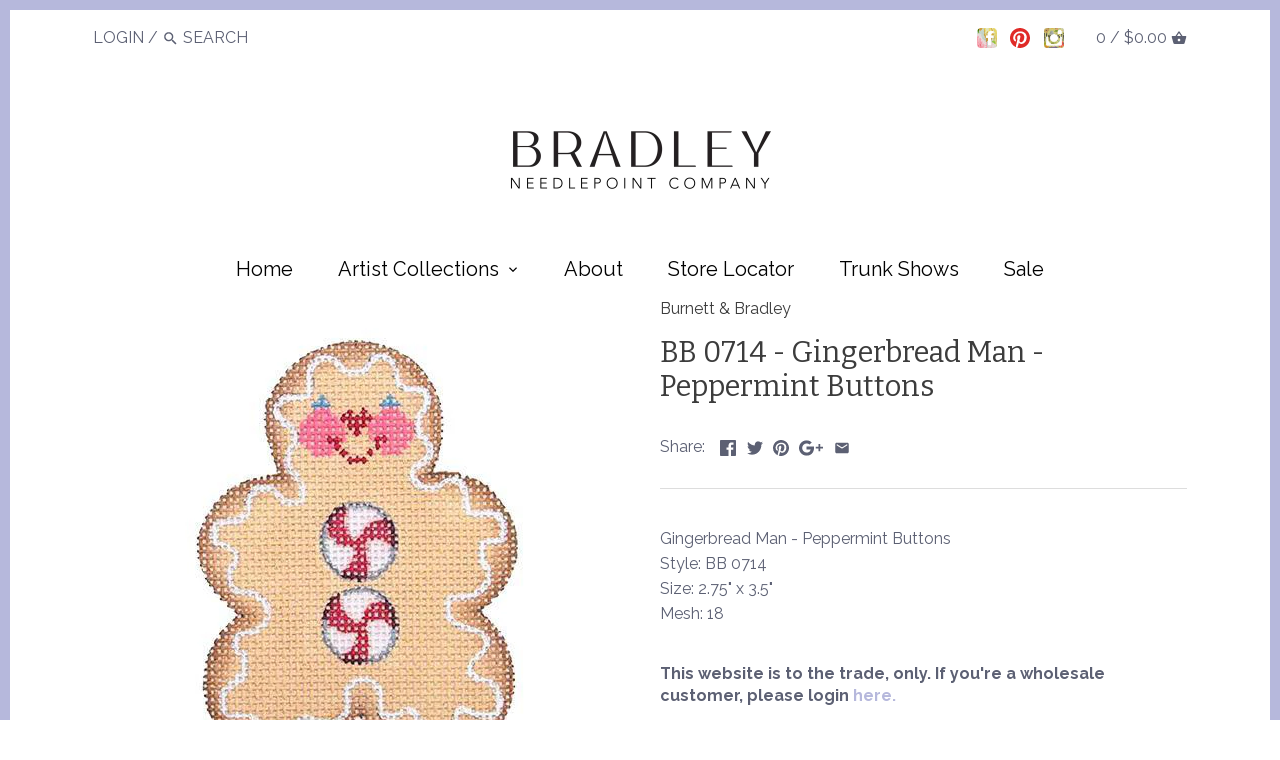

--- FILE ---
content_type: text/html; charset=utf-8
request_url: https://bradleyneedlepoint.com/products/gingerbread-man-peppermint-buttons
body_size: 22676
content:















<!doctype html>
<html class="no-js">
<head>
  <!-- Canopy v2.5.0 -->
  <meta charset="utf-8" />
  <meta name="viewport" content="width=device-width,initial-scale=1.0" />
  <meta name="theme-color" content="#3c3c3c">
  <meta http-equiv="X-UA-Compatible" content="IE=edge,chrome=1">

  
  <link rel="shortcut icon" href="//bradleyneedlepoint.com/cdn/shop/files/BNC_Favicon.png?v=1681758253" type="image/png" />
  

  <title>
  BB 0714 - Gingerbread Man - Peppermint Buttons &ndash; Bradley Needlepoint Company
  </title>

  
  <meta name="description" content="Gingerbread Man - Peppermint ButtonsStyle: BB 0714Size: 2.75&quot; x 3.5&quot;Mesh: 18" />
  

  <link rel="canonical" href="https://bradleyneedlepoint.com/products/gingerbread-man-peppermint-buttons" />

  


  <meta property="og:type" content="product" />
  <meta property="og:title" content="BB 0714 - Gingerbread Man - Peppermint Buttons" />
  
  <meta property="og:image" content="http://bradleyneedlepoint.com/cdn/shop/products/BB0714-CR_600x600.jpg?v=1745347352" />
  <meta property="og:image:secure_url" content="https://bradleyneedlepoint.com/cdn/shop/products/BB0714-CR_600x600.jpg?v=1745347352" />
  

  
    



<meta property="og:description" content="Gingerbread Man - Peppermint ButtonsStyle: BB 0714Size: 2.75&quot; x 3.5&quot;Mesh: 18" />

<meta property="og:url" content="https://bradleyneedlepoint.com/products/gingerbread-man-peppermint-buttons" />
<meta property="og:site_name" content="Bradley Needlepoint Company" />

  


  <meta name="twitter:card" content="summary">


  <meta name="twitter:title" content="BB 0714 - Gingerbread Man - Peppermint Buttons">
  <meta name="twitter:description" content="Gingerbread Man - Peppermint ButtonsStyle: BB 0714Size: 2.75&quot; x 3.5&quot;Mesh: 18">
  <meta name="twitter:image" content="https://bradleyneedlepoint.com/cdn/shop/products/BB0714-CR_grande.jpg?v=1745347352">
  <meta name="twitter:image:width" content="600">
  <meta name="twitter:image:height" content="600">


  




<link href="//fonts.googleapis.com/css?family=Raleway:400,600,700,900|Bitter:400,600,700,900|Raleway:400,600,700,900|Ubuntu:400,600,700,900" rel="stylesheet" type="text/css">



  <link href="//bradleyneedlepoint.com/cdn/shop/t/21/assets/styles.scss.css?v=2486584529949199441765808792" rel="stylesheet" type="text/css" media="all" />

  <script src="//ajax.googleapis.com/ajax/libs/jquery/1.9.1/jquery.min.js" type="text/javascript"></script>

  <script src="//bradleyneedlepoint.com/cdn/shopifycloud/storefront/assets/themes_support/option_selection-b017cd28.js" type="text/javascript"></script>
  <script src="//bradleyneedlepoint.com/cdn/shopifycloud/storefront/assets/themes_support/api.jquery-7ab1a3a4.js" type="text/javascript"></script>

  


  
  <script>window.performance && window.performance.mark && window.performance.mark('shopify.content_for_header.start');</script><meta id="shopify-digital-wallet" name="shopify-digital-wallet" content="/1648525369/digital_wallets/dialog">
<meta name="shopify-checkout-api-token" content="584c84a82a242ae06475fb2c31becd68">
<meta id="in-context-paypal-metadata" data-shop-id="1648525369" data-venmo-supported="false" data-environment="production" data-locale="en_US" data-paypal-v4="true" data-currency="USD">
<link rel="alternate" type="application/json+oembed" href="https://bradleyneedlepoint.com/products/gingerbread-man-peppermint-buttons.oembed">
<script async="async" src="/checkouts/internal/preloads.js?locale=en-US"></script>
<link rel="preconnect" href="https://shop.app" crossorigin="anonymous">
<script async="async" src="https://shop.app/checkouts/internal/preloads.js?locale=en-US&shop_id=1648525369" crossorigin="anonymous"></script>
<script id="shopify-features" type="application/json">{"accessToken":"584c84a82a242ae06475fb2c31becd68","betas":["rich-media-storefront-analytics"],"domain":"bradleyneedlepoint.com","predictiveSearch":true,"shopId":1648525369,"locale":"en"}</script>
<script>var Shopify = Shopify || {};
Shopify.shop = "kirk-bradley.myshopify.com";
Shopify.locale = "en";
Shopify.currency = {"active":"USD","rate":"1.0"};
Shopify.country = "US";
Shopify.theme = {"name":"Canopy - SE - 08 Dec '25","id":138615816291,"schema_name":"Canopy","schema_version":"2.5.0","theme_store_id":732,"role":"main"};
Shopify.theme.handle = "null";
Shopify.theme.style = {"id":null,"handle":null};
Shopify.cdnHost = "bradleyneedlepoint.com/cdn";
Shopify.routes = Shopify.routes || {};
Shopify.routes.root = "/";</script>
<script type="module">!function(o){(o.Shopify=o.Shopify||{}).modules=!0}(window);</script>
<script>!function(o){function n(){var o=[];function n(){o.push(Array.prototype.slice.apply(arguments))}return n.q=o,n}var t=o.Shopify=o.Shopify||{};t.loadFeatures=n(),t.autoloadFeatures=n()}(window);</script>
<script>
  window.ShopifyPay = window.ShopifyPay || {};
  window.ShopifyPay.apiHost = "shop.app\/pay";
  window.ShopifyPay.redirectState = null;
</script>
<script id="shop-js-analytics" type="application/json">{"pageType":"product"}</script>
<script defer="defer" async type="module" src="//bradleyneedlepoint.com/cdn/shopifycloud/shop-js/modules/v2/client.init-shop-cart-sync_IZsNAliE.en.esm.js"></script>
<script defer="defer" async type="module" src="//bradleyneedlepoint.com/cdn/shopifycloud/shop-js/modules/v2/chunk.common_0OUaOowp.esm.js"></script>
<script type="module">
  await import("//bradleyneedlepoint.com/cdn/shopifycloud/shop-js/modules/v2/client.init-shop-cart-sync_IZsNAliE.en.esm.js");
await import("//bradleyneedlepoint.com/cdn/shopifycloud/shop-js/modules/v2/chunk.common_0OUaOowp.esm.js");

  window.Shopify.SignInWithShop?.initShopCartSync?.({"fedCMEnabled":true,"windoidEnabled":true});

</script>
<script>
  window.Shopify = window.Shopify || {};
  if (!window.Shopify.featureAssets) window.Shopify.featureAssets = {};
  window.Shopify.featureAssets['shop-js'] = {"shop-cart-sync":["modules/v2/client.shop-cart-sync_DLOhI_0X.en.esm.js","modules/v2/chunk.common_0OUaOowp.esm.js"],"init-fed-cm":["modules/v2/client.init-fed-cm_C6YtU0w6.en.esm.js","modules/v2/chunk.common_0OUaOowp.esm.js"],"shop-button":["modules/v2/client.shop-button_BCMx7GTG.en.esm.js","modules/v2/chunk.common_0OUaOowp.esm.js"],"shop-cash-offers":["modules/v2/client.shop-cash-offers_BT26qb5j.en.esm.js","modules/v2/chunk.common_0OUaOowp.esm.js","modules/v2/chunk.modal_CGo_dVj3.esm.js"],"init-windoid":["modules/v2/client.init-windoid_B9PkRMql.en.esm.js","modules/v2/chunk.common_0OUaOowp.esm.js"],"init-shop-email-lookup-coordinator":["modules/v2/client.init-shop-email-lookup-coordinator_DZkqjsbU.en.esm.js","modules/v2/chunk.common_0OUaOowp.esm.js"],"shop-toast-manager":["modules/v2/client.shop-toast-manager_Di2EnuM7.en.esm.js","modules/v2/chunk.common_0OUaOowp.esm.js"],"shop-login-button":["modules/v2/client.shop-login-button_BtqW_SIO.en.esm.js","modules/v2/chunk.common_0OUaOowp.esm.js","modules/v2/chunk.modal_CGo_dVj3.esm.js"],"avatar":["modules/v2/client.avatar_BTnouDA3.en.esm.js"],"pay-button":["modules/v2/client.pay-button_CWa-C9R1.en.esm.js","modules/v2/chunk.common_0OUaOowp.esm.js"],"init-shop-cart-sync":["modules/v2/client.init-shop-cart-sync_IZsNAliE.en.esm.js","modules/v2/chunk.common_0OUaOowp.esm.js"],"init-customer-accounts":["modules/v2/client.init-customer-accounts_DenGwJTU.en.esm.js","modules/v2/client.shop-login-button_BtqW_SIO.en.esm.js","modules/v2/chunk.common_0OUaOowp.esm.js","modules/v2/chunk.modal_CGo_dVj3.esm.js"],"init-shop-for-new-customer-accounts":["modules/v2/client.init-shop-for-new-customer-accounts_JdHXxpS9.en.esm.js","modules/v2/client.shop-login-button_BtqW_SIO.en.esm.js","modules/v2/chunk.common_0OUaOowp.esm.js","modules/v2/chunk.modal_CGo_dVj3.esm.js"],"init-customer-accounts-sign-up":["modules/v2/client.init-customer-accounts-sign-up_D6__K_p8.en.esm.js","modules/v2/client.shop-login-button_BtqW_SIO.en.esm.js","modules/v2/chunk.common_0OUaOowp.esm.js","modules/v2/chunk.modal_CGo_dVj3.esm.js"],"checkout-modal":["modules/v2/client.checkout-modal_C_ZQDY6s.en.esm.js","modules/v2/chunk.common_0OUaOowp.esm.js","modules/v2/chunk.modal_CGo_dVj3.esm.js"],"shop-follow-button":["modules/v2/client.shop-follow-button_XetIsj8l.en.esm.js","modules/v2/chunk.common_0OUaOowp.esm.js","modules/v2/chunk.modal_CGo_dVj3.esm.js"],"lead-capture":["modules/v2/client.lead-capture_DvA72MRN.en.esm.js","modules/v2/chunk.common_0OUaOowp.esm.js","modules/v2/chunk.modal_CGo_dVj3.esm.js"],"shop-login":["modules/v2/client.shop-login_ClXNxyh6.en.esm.js","modules/v2/chunk.common_0OUaOowp.esm.js","modules/v2/chunk.modal_CGo_dVj3.esm.js"],"payment-terms":["modules/v2/client.payment-terms_CNlwjfZz.en.esm.js","modules/v2/chunk.common_0OUaOowp.esm.js","modules/v2/chunk.modal_CGo_dVj3.esm.js"]};
</script>
<script>(function() {
  var isLoaded = false;
  function asyncLoad() {
    if (isLoaded) return;
    isLoaded = true;
    var urls = ["https:\/\/na.shgcdn3.com\/collector.js?shop=kirk-bradley.myshopify.com","\/\/searchserverapi.com\/widgets\/shopify\/init.js?a=7q6h8L7u3E\u0026shop=kirk-bradley.myshopify.com","https:\/\/cdn.nfcube.com\/instafeed-32da87914ffdcc4c716af2905e0d6026.js?shop=kirk-bradley.myshopify.com"];
    for (var i = 0; i < urls.length; i++) {
      var s = document.createElement('script');
      s.type = 'text/javascript';
      s.async = true;
      s.src = urls[i];
      var x = document.getElementsByTagName('script')[0];
      x.parentNode.insertBefore(s, x);
    }
  };
  if(window.attachEvent) {
    window.attachEvent('onload', asyncLoad);
  } else {
    window.addEventListener('load', asyncLoad, false);
  }
})();</script>
<script id="__st">var __st={"a":1648525369,"offset":-18000,"reqid":"2c8c2211-bf18-4ad8-9b11-7fa1ef2ce587-1768484617","pageurl":"bradleyneedlepoint.com\/products\/gingerbread-man-peppermint-buttons","u":"e9787f935252","p":"product","rtyp":"product","rid":4254839177273};</script>
<script>window.ShopifyPaypalV4VisibilityTracking = true;</script>
<script id="captcha-bootstrap">!function(){'use strict';const t='contact',e='account',n='new_comment',o=[[t,t],['blogs',n],['comments',n],[t,'customer']],c=[[e,'customer_login'],[e,'guest_login'],[e,'recover_customer_password'],[e,'create_customer']],r=t=>t.map((([t,e])=>`form[action*='/${t}']:not([data-nocaptcha='true']) input[name='form_type'][value='${e}']`)).join(','),a=t=>()=>t?[...document.querySelectorAll(t)].map((t=>t.form)):[];function s(){const t=[...o],e=r(t);return a(e)}const i='password',u='form_key',d=['recaptcha-v3-token','g-recaptcha-response','h-captcha-response',i],f=()=>{try{return window.sessionStorage}catch{return}},m='__shopify_v',_=t=>t.elements[u];function p(t,e,n=!1){try{const o=window.sessionStorage,c=JSON.parse(o.getItem(e)),{data:r}=function(t){const{data:e,action:n}=t;return t[m]||n?{data:e,action:n}:{data:t,action:n}}(c);for(const[e,n]of Object.entries(r))t.elements[e]&&(t.elements[e].value=n);n&&o.removeItem(e)}catch(o){console.error('form repopulation failed',{error:o})}}const l='form_type',E='cptcha';function T(t){t.dataset[E]=!0}const w=window,h=w.document,L='Shopify',v='ce_forms',y='captcha';let A=!1;((t,e)=>{const n=(g='f06e6c50-85a8-45c8-87d0-21a2b65856fe',I='https://cdn.shopify.com/shopifycloud/storefront-forms-hcaptcha/ce_storefront_forms_captcha_hcaptcha.v1.5.2.iife.js',D={infoText:'Protected by hCaptcha',privacyText:'Privacy',termsText:'Terms'},(t,e,n)=>{const o=w[L][v],c=o.bindForm;if(c)return c(t,g,e,D).then(n);var r;o.q.push([[t,g,e,D],n]),r=I,A||(h.body.append(Object.assign(h.createElement('script'),{id:'captcha-provider',async:!0,src:r})),A=!0)});var g,I,D;w[L]=w[L]||{},w[L][v]=w[L][v]||{},w[L][v].q=[],w[L][y]=w[L][y]||{},w[L][y].protect=function(t,e){n(t,void 0,e),T(t)},Object.freeze(w[L][y]),function(t,e,n,w,h,L){const[v,y,A,g]=function(t,e,n){const i=e?o:[],u=t?c:[],d=[...i,...u],f=r(d),m=r(i),_=r(d.filter((([t,e])=>n.includes(e))));return[a(f),a(m),a(_),s()]}(w,h,L),I=t=>{const e=t.target;return e instanceof HTMLFormElement?e:e&&e.form},D=t=>v().includes(t);t.addEventListener('submit',(t=>{const e=I(t);if(!e)return;const n=D(e)&&!e.dataset.hcaptchaBound&&!e.dataset.recaptchaBound,o=_(e),c=g().includes(e)&&(!o||!o.value);(n||c)&&t.preventDefault(),c&&!n&&(function(t){try{if(!f())return;!function(t){const e=f();if(!e)return;const n=_(t);if(!n)return;const o=n.value;o&&e.removeItem(o)}(t);const e=Array.from(Array(32),(()=>Math.random().toString(36)[2])).join('');!function(t,e){_(t)||t.append(Object.assign(document.createElement('input'),{type:'hidden',name:u})),t.elements[u].value=e}(t,e),function(t,e){const n=f();if(!n)return;const o=[...t.querySelectorAll(`input[type='${i}']`)].map((({name:t})=>t)),c=[...d,...o],r={};for(const[a,s]of new FormData(t).entries())c.includes(a)||(r[a]=s);n.setItem(e,JSON.stringify({[m]:1,action:t.action,data:r}))}(t,e)}catch(e){console.error('failed to persist form',e)}}(e),e.submit())}));const S=(t,e)=>{t&&!t.dataset[E]&&(n(t,e.some((e=>e===t))),T(t))};for(const o of['focusin','change'])t.addEventListener(o,(t=>{const e=I(t);D(e)&&S(e,y())}));const B=e.get('form_key'),M=e.get(l),P=B&&M;t.addEventListener('DOMContentLoaded',(()=>{const t=y();if(P)for(const e of t)e.elements[l].value===M&&p(e,B);[...new Set([...A(),...v().filter((t=>'true'===t.dataset.shopifyCaptcha))])].forEach((e=>S(e,t)))}))}(h,new URLSearchParams(w.location.search),n,t,e,['guest_login'])})(!0,!0)}();</script>
<script integrity="sha256-4kQ18oKyAcykRKYeNunJcIwy7WH5gtpwJnB7kiuLZ1E=" data-source-attribution="shopify.loadfeatures" defer="defer" src="//bradleyneedlepoint.com/cdn/shopifycloud/storefront/assets/storefront/load_feature-a0a9edcb.js" crossorigin="anonymous"></script>
<script crossorigin="anonymous" defer="defer" src="//bradleyneedlepoint.com/cdn/shopifycloud/storefront/assets/shopify_pay/storefront-65b4c6d7.js?v=20250812"></script>
<script data-source-attribution="shopify.dynamic_checkout.dynamic.init">var Shopify=Shopify||{};Shopify.PaymentButton=Shopify.PaymentButton||{isStorefrontPortableWallets:!0,init:function(){window.Shopify.PaymentButton.init=function(){};var t=document.createElement("script");t.src="https://bradleyneedlepoint.com/cdn/shopifycloud/portable-wallets/latest/portable-wallets.en.js",t.type="module",document.head.appendChild(t)}};
</script>
<script data-source-attribution="shopify.dynamic_checkout.buyer_consent">
  function portableWalletsHideBuyerConsent(e){var t=document.getElementById("shopify-buyer-consent"),n=document.getElementById("shopify-subscription-policy-button");t&&n&&(t.classList.add("hidden"),t.setAttribute("aria-hidden","true"),n.removeEventListener("click",e))}function portableWalletsShowBuyerConsent(e){var t=document.getElementById("shopify-buyer-consent"),n=document.getElementById("shopify-subscription-policy-button");t&&n&&(t.classList.remove("hidden"),t.removeAttribute("aria-hidden"),n.addEventListener("click",e))}window.Shopify?.PaymentButton&&(window.Shopify.PaymentButton.hideBuyerConsent=portableWalletsHideBuyerConsent,window.Shopify.PaymentButton.showBuyerConsent=portableWalletsShowBuyerConsent);
</script>
<script data-source-attribution="shopify.dynamic_checkout.cart.bootstrap">document.addEventListener("DOMContentLoaded",(function(){function t(){return document.querySelector("shopify-accelerated-checkout-cart, shopify-accelerated-checkout")}if(t())Shopify.PaymentButton.init();else{new MutationObserver((function(e,n){t()&&(Shopify.PaymentButton.init(),n.disconnect())})).observe(document.body,{childList:!0,subtree:!0})}}));
</script>
<script id='scb4127' type='text/javascript' async='' src='https://bradleyneedlepoint.com/cdn/shopifycloud/privacy-banner/storefront-banner.js'></script><link id="shopify-accelerated-checkout-styles" rel="stylesheet" media="screen" href="https://bradleyneedlepoint.com/cdn/shopifycloud/portable-wallets/latest/accelerated-checkout-backwards-compat.css" crossorigin="anonymous">
<style id="shopify-accelerated-checkout-cart">
        #shopify-buyer-consent {
  margin-top: 1em;
  display: inline-block;
  width: 100%;
}

#shopify-buyer-consent.hidden {
  display: none;
}

#shopify-subscription-policy-button {
  background: none;
  border: none;
  padding: 0;
  text-decoration: underline;
  font-size: inherit;
  cursor: pointer;
}

#shopify-subscription-policy-button::before {
  box-shadow: none;
}

      </style>

<script>window.performance && window.performance.mark && window.performance.mark('shopify.content_for_header.end');</script>
  





  <script type="text/javascript">
    
      window.__shgMoneyFormat = window.__shgMoneyFormat || {"USD":{"currency":"USD","currency_symbol":"$","currency_symbol_location":"left","decimal_places":2,"decimal_separator":".","thousands_separator":","}};
    
    window.__shgCurrentCurrencyCode = window.__shgCurrentCurrencyCode || {
      currency: "USD",
      currency_symbol: "$",
      decimal_separator: ".",
      thousands_separator: ",",
      decimal_places: 2,
      currency_symbol_location: "left"
    };
  </script>




  <script>
    document.documentElement.className = document.documentElement.className.replace('no-js', '');
    Shopify.money_format = "${{amount}}";
    window.theme = window.theme || {};
    theme.jQuery = jQuery;
    theme.money_container = 'span.theme-money';
    theme.money_format = "${{amount}}";
  </script>

  



  

<script type="text/javascript">
  
    window.SHG_CUSTOMER = null;
  
</script>







<!-- BEGIN app block: shopify://apps/klaviyo-email-marketing-sms/blocks/klaviyo-onsite-embed/2632fe16-c075-4321-a88b-50b567f42507 -->












  <script async src="https://static.klaviyo.com/onsite/js/WTTT7C/klaviyo.js?company_id=WTTT7C"></script>
  <script>!function(){if(!window.klaviyo){window._klOnsite=window._klOnsite||[];try{window.klaviyo=new Proxy({},{get:function(n,i){return"push"===i?function(){var n;(n=window._klOnsite).push.apply(n,arguments)}:function(){for(var n=arguments.length,o=new Array(n),w=0;w<n;w++)o[w]=arguments[w];var t="function"==typeof o[o.length-1]?o.pop():void 0,e=new Promise((function(n){window._klOnsite.push([i].concat(o,[function(i){t&&t(i),n(i)}]))}));return e}}})}catch(n){window.klaviyo=window.klaviyo||[],window.klaviyo.push=function(){var n;(n=window._klOnsite).push.apply(n,arguments)}}}}();</script>

  
    <script id="viewed_product">
      if (item == null) {
        var _learnq = _learnq || [];

        var MetafieldReviews = null
        var MetafieldYotpoRating = null
        var MetafieldYotpoCount = null
        var MetafieldLooxRating = null
        var MetafieldLooxCount = null
        var okendoProduct = null
        var okendoProductReviewCount = null
        var okendoProductReviewAverageValue = null
        try {
          // The following fields are used for Customer Hub recently viewed in order to add reviews.
          // This information is not part of __kla_viewed. Instead, it is part of __kla_viewed_reviewed_items
          MetafieldReviews = {};
          MetafieldYotpoRating = null
          MetafieldYotpoCount = null
          MetafieldLooxRating = null
          MetafieldLooxCount = null

          okendoProduct = null
          // If the okendo metafield is not legacy, it will error, which then requires the new json formatted data
          if (okendoProduct && 'error' in okendoProduct) {
            okendoProduct = null
          }
          okendoProductReviewCount = okendoProduct ? okendoProduct.reviewCount : null
          okendoProductReviewAverageValue = okendoProduct ? okendoProduct.reviewAverageValue : null
        } catch (error) {
          console.error('Error in Klaviyo onsite reviews tracking:', error);
        }

        var item = {
          Name: "BB 0714 - Gingerbread Man - Peppermint Buttons",
          ProductID: 4254839177273,
          Categories: ["All Burnett \u0026 Bradley","All Burnett \u0026 Bradley","All In Stock Products","Bestsellers","Burnett \u0026 Bradley Designs","Christmas | Burnett \u0026 Bradley","Gingerbread | Burnett \u0026 Bradley","Holiday in July","Ornaments | Burnett \u0026 Bradley","Summer Stock-Up Sale"],
          ImageURL: "https://bradleyneedlepoint.com/cdn/shop/products/BB0714-CR_grande.jpg?v=1745347352",
          URL: "https://bradleyneedlepoint.com/products/gingerbread-man-peppermint-buttons",
          Brand: "Burnett \u0026 Bradley",
          Price: "$23.00",
          Value: "23.00",
          CompareAtPrice: "$23.00"
        };
        _learnq.push(['track', 'Viewed Product', item]);
        _learnq.push(['trackViewedItem', {
          Title: item.Name,
          ItemId: item.ProductID,
          Categories: item.Categories,
          ImageUrl: item.ImageURL,
          Url: item.URL,
          Metadata: {
            Brand: item.Brand,
            Price: item.Price,
            Value: item.Value,
            CompareAtPrice: item.CompareAtPrice
          },
          metafields:{
            reviews: MetafieldReviews,
            yotpo:{
              rating: MetafieldYotpoRating,
              count: MetafieldYotpoCount,
            },
            loox:{
              rating: MetafieldLooxRating,
              count: MetafieldLooxCount,
            },
            okendo: {
              rating: okendoProductReviewAverageValue,
              count: okendoProductReviewCount,
            }
          }
        }]);
      }
    </script>
  




  <script>
    window.klaviyoReviewsProductDesignMode = false
  </script>







<!-- END app block --><!-- BEGIN app block: shopify://apps/hulk-form-builder/blocks/app-embed/b6b8dd14-356b-4725-a4ed-77232212b3c3 --><!-- BEGIN app snippet: hulkapps-formbuilder-theme-ext --><script type="text/javascript">
  
  if (typeof window.formbuilder_customer != "object") {
        window.formbuilder_customer = {}
  }

  window.hulkFormBuilder = {
    form_data: {"form_bveQQk93I8w7Eia1y8k59w":{"uuid":"bveQQk93I8w7Eia1y8k59w","form_name":"Wholesale Application","form_data":{"div_back_gradient_1":"#fff","div_back_gradient_2":"#fff","back_color":"#fff","form_title":"","form_submit":"Submit","after_submit":"hideAndmessage","after_submit_msg":"\u003cp\u003eThank you! You application has been received an we will be in touch shortly!\u003c\/p\u003e\n","captcha_enable":"yes","label_style":"blockLabels","input_border_radius":"2","back_type":"transparent","input_back_color":"#fff","input_back_color_hover":"#fff","back_shadow":"none","label_font_clr":"#3c3c3c","input_font_clr":"#3c3c3c","button_align":"fullBtn","button_clr":"#fff","button_back_clr":"#3c3c3c","button_border_radius":"2","form_width":"800px","form_border_size":"2","form_border_clr":"#dddddd","form_border_radius":"1","label_font_size":"14","input_font_size":"12","button_font_size":"16","form_padding":"35","input_border_color":"#ccc","input_border_color_hover":"#ccc","btn_border_clr":"#3c3c3c","btn_border_size":"1","form_name":"Wholesale Application","":"","form_emails":"sales@bradleyneedlepoint.com","admin_email_subject":"New form submission received.","admin_email_message":"Hi [first-name of store owner],\u003cbr\u003eSomeone just submitted a response to your form.\u003cbr\u003ePlease find the details below:","form_access_message":"\u003cp\u003ePlease login to access the form\u003cbr\u003eDo not have an account? Create account\u003c\/p\u003e","form_description":"","captcha_honeypot":"no","captcha_version_3_enable":"no","captcha_align":"center","input_placeholder_clr":"#3c3c3c","notification_email_send":true,"formElements":[{"Conditions":{},"type":"select","position":0,"label":"Do you have a brick-and-mortar location?","values":"Yes\nNo","elementCost":{},"page_number":1},{"Conditions":{"SelectedElemenet":"Do you have a brick-and-mortar location?","SelectedElemenetCount":0,"SelectedValue":"No"},"type":"label","position":1,"label":"Sorry, we only offer wholesale accounts to businesses with a physical retail location.","page_number":1},{"type":"text","position":2,"label":"Business Name","customClass":"","halfwidth":"yes","Conditions":{"SelectedElemenet":"Do you have a brick-and-mortar location?","SelectedElemenetCount":0,"SelectedValue":"Yes"},"required":"yes","page_number":1},{"type":"text","position":3,"label":"Business Owner","halfwidth":"yes","Conditions":{"SelectedElemenet":"Do you have a brick-and-mortar location?","SelectedElemenetCount":0,"SelectedValue":"Yes"},"required":"yes","page_number":1},{"Conditions":{"SelectedElemenet":"Do you have a brick-and-mortar location?","SelectedElemenetCount":0,"SelectedValue":"Yes"},"type":"text","position":4,"label":"Address","required":"yes","page_number":1},{"Conditions":{"SelectedElemenet":"Do you have a brick-and-mortar location?","SelectedElemenetCount":0,"SelectedValue":"Yes"},"type":"text","position":5,"label":"City","halfwidth":"yes","required":"yes","page_number":1},{"Conditions":{"SelectedElemenet":"Do you have a brick-and-mortar location?","SelectedElemenetCount":0,"SelectedValue":"Yes"},"type":"text","position":6,"label":"State\/Province","halfwidth":"yes","required":"yes","page_number":1},{"Conditions":{"SelectedElemenet":"Do you have a brick-and-mortar location?","SelectedElemenetCount":0,"SelectedValue":"Yes"},"type":"text","position":7,"label":"Zip\/Postal Code","halfwidth":"yes","required":"yes","page_number":1},{"Conditions":{"SelectedElemenet":"Do you have a brick-and-mortar location?","SelectedElemenetCount":0,"SelectedValue":"Yes"},"type":"text","position":8,"label":"Country (if outside the US)","halfwidth":"yes","page_number":1},{"type":"email","position":9,"label":"Email","required":"yes","email_confirm":"yes","Conditions":{"SelectedElemenet":"Do you have a brick-and-mortar location?","SelectedElemenetCount":0,"SelectedValue":"Yes"},"page_number":1},{"Conditions":{"SelectedElemenet":"Do you have a brick-and-mortar location?","SelectedElemenetCount":0,"SelectedValue":"Yes"},"type":"text","position":10,"label":"Phone Number","halfwidth":"yes","required":"yes","page_number":1},{"Conditions":{"SelectedElemenet":"Do you have a brick-and-mortar location?","SelectedElemenetCount":0,"SelectedValue":"Yes"},"type":"text","position":11,"label":"Website","halfwidth":"yes","required":"no","page_number":1},{"Conditions":{"SelectedElemenet":"Do you have a brick-and-mortar location?","SelectedElemenetCount":0,"SelectedValue":"Yes"},"type":"text","position":12,"label":"Tax ID Number","halfwidth":"yes","required":"yes","page_number":1},{"Conditions":{"SelectedElemenet":"Do you have a brick-and-mortar location?","SelectedElemenetCount":0,"SelectedValue":"Yes"},"type":"text","position":13,"label":"Years in Business","halfwidth":"yes","required":"yes","page_number":1},{"Conditions":{"SelectedElemenet":"Do you have a brick-and-mortar location?","SelectedElemenetCount":0,"SelectedValue":"Yes"},"type":"text","position":14,"label":"Primary Product Sold","halfwidth":"yes","required":"yes","page_number":1},{"type":"textarea","position":15,"label":"Tell us a little about your store\/shop\/business","required":"yes","Conditions":{"SelectedElemenet":"Do you have a brick-and-mortar location?","SelectedElemenetCount":0,"SelectedValue":"Yes"},"page_number":1},{"Conditions":{"SelectedElemenet":"Do you have a brick-and-mortar location?","SelectedElemenetCount":0,"SelectedValue":"Yes"},"type":"multipleCheckbox","position":16,"label":"Which Bradley Needlepoint Company lines are you interested in carrying?","values":"Kirk \u0026 Bradley\nBurnett \u0026 Bradley\nNeedlepoint To Go\nTwo Sisters Needlepoint\nAssociated Talents\nElizabeth Bradley Design\nI’d love to carry all of the lines!","elementCost":{},"align":"vertical","page_number":1},{"Conditions":{"SelectedElemenet":"Do you have a brick-and-mortar location?","SelectedElemenetCount":0,"SelectedValue":"Yes"},"type":"label","position":17,"label":"Please attach the following","page_number":1},{"Conditions":{"SelectedElemenet":"Do you have a brick-and-mortar location?","SelectedElemenetCount":0,"SelectedValue":"Yes"},"type":"file","position":18,"label":"Federal resale tax certificate (international businesses are required to show VAT)","halfwidth":"no","enable_drag_and_drop":"yes","required":"yes","page_number":1},{"Conditions":{"SelectedElemenet":"Do you have a brick-and-mortar location?","SelectedElemenetCount":0,"SelectedValue":"Yes"},"type":"file","position":19,"label":"Imprinted business check (voided)","enable_drag_and_drop":"yes","halfwidth":"no","required":"yes","page_number":1},{"Conditions":{"SelectedElemenet":"Do you have a brick-and-mortar location?","SelectedElemenetCount":0,"SelectedValue":"Yes"},"type":"image","position":20,"label":"Photo of retail store front (external) with company name\/logo\/signage clearly displayed","enable_drag_and_drop":"yes","required":"yes","page_number":1},{"Conditions":{"SelectedElemenet":"Do you have a brick-and-mortar location?","SelectedElemenetCount":0,"SelectedValue":"Yes"},"type":"image","position":21,"label":"Photo of retail store (internal)","enable_drag_and_drop":"yes","required":"yes","page_number":1},{"Conditions":{"SelectedElemenet":"Do you have a brick-and-mortar location?","SelectedElemenetCount":0,"SelectedValue":"Yes"},"type":"label","position":22,"label":"Contact info for three companies\/references with whom you currently do business (name\/phone\/email address)","page_number":1},{"Conditions":{"SelectedElemenet":"Do you have a brick-and-mortar location?","SelectedElemenetCount":0,"SelectedValue":"Yes"},"type":"text","position":23,"label":"Reference 1","required":"yes","page_number":1},{"Conditions":{"SelectedElemenet":"Do you have a brick-and-mortar location?","SelectedElemenetCount":0,"SelectedValue":"Yes"},"type":"text","position":24,"label":"Reference 2","required":"yes","page_number":1},{"Conditions":{"SelectedElemenet":"Do you have a brick-and-mortar location?","SelectedElemenetCount":0,"SelectedValue":"Yes"},"type":"text","position":25,"label":"Reference 3","required":"yes","page_number":1},{"Conditions":{"SelectedElemenet":"Do you have a brick-and-mortar location?","SelectedElemenetCount":0,"SelectedValue":"Yes"},"type":"file","position":26,"label":"For business in the state of North Carolina: provide a copy of Form E-595E, Streamlined Sales and Use Tax Agreement Certificate of Exemption","enable_drag_and_drop":"yes","page_number":1},{"Conditions":{"SelectedElemenet":"Do you have a brick-and-mortar location?","SelectedElemenetCount":0,"SelectedValue":"Yes"},"type":"label","position":27,"label":"PLEASE NOTE: There is a $300.00 first time minimum purchase for new accounts. This and all subsequent orders will be charged with a credit card that we keep on file. Please call with your card number when placing your first order. ","page_number":1},{"Conditions":{"SelectedElemenet":"Do you have a brick-and-mortar location?","SelectedElemenetCount":0,"SelectedValue":"Yes"},"type":"checkbox","position":28,"label":"I have read and acknowledged the statement above.","required":"yes","page_number":1}]},"is_spam_form":false,"shop_uuid":"nrj1zKcpV--Zh3Qr55rhKA","shop_timezone":"America\/New_York","shop_id":104552,"shop_is_after_submit_enabled":true,"shop_shopify_plan":"shopify_plus","shop_shopify_domain":"kirk-bradley.myshopify.com","shop_remove_watermark":false,"shop_created_at":"2024-04-08T15:14:41.890-05:00"}},
    shop_data: {"shop_nrj1zKcpV--Zh3Qr55rhKA":{"shop_uuid":"nrj1zKcpV--Zh3Qr55rhKA","shop_timezone":"America\/New_York","shop_id":104552,"shop_is_after_submit_enabled":true,"shop_shopify_plan":"Shopify Plus","shop_shopify_domain":"kirk-bradley.myshopify.com","shop_created_at":"2024-04-08T15:14:41.890-05:00","is_skip_metafield":false,"shop_deleted":false,"shop_disabled":false}},
    settings_data: {"shop_settings":{"shop_customise_msgs":[],"default_customise_msgs":{"is_required":"is required","thank_you":"Thank you! The form was submitted successfully.","processing":"Processing...","valid_data":"Please provide valid data","valid_email":"Provide valid email format","valid_tags":"HTML Tags are not allowed","valid_phone":"Provide valid phone number","valid_captcha":"Please provide valid captcha response","valid_url":"Provide valid URL","only_number_alloud":"Provide valid number in","number_less":"must be less than","number_more":"must be more than","image_must_less":"Image must be less than 20MB","image_number":"Images allowed","image_extension":"Invalid extension! Please provide image file","error_image_upload":"Error in image upload. Please try again.","error_file_upload":"Error in file upload. Please try again.","your_response":"Your response","error_form_submit":"Error occur.Please try again after sometime.","email_submitted":"Form with this email is already submitted","invalid_email_by_zerobounce":"The email address you entered appears to be invalid. Please check it and try again.","download_file":"Download file","card_details_invalid":"Your card details are invalid","card_details":"Card details","please_enter_card_details":"Please enter card details","card_number":"Card number","exp_mm":"Exp MM","exp_yy":"Exp YY","crd_cvc":"CVV","payment_value":"Payment amount","please_enter_payment_amount":"Please enter payment amount","address1":"Address line 1","address2":"Address line 2","city":"City","province":"Province","zipcode":"Zip code","country":"Country","blocked_domain":"This form does not accept addresses from","file_must_less":"File must be less than 20MB","file_extension":"Invalid extension! Please provide file","only_file_number_alloud":"files allowed","previous":"Previous","next":"Next","must_have_a_input":"Please enter at least one field.","please_enter_required_data":"Please enter required data","atleast_one_special_char":"Include at least one special character","atleast_one_lowercase_char":"Include at least one lowercase character","atleast_one_uppercase_char":"Include at least one uppercase character","atleast_one_number":"Include at least one number","must_have_8_chars":"Must have 8 characters long","be_between_8_and_12_chars":"Be between 8 and 12 characters long","please_select":"Please Select","phone_submitted":"Form with this phone number is already submitted","user_res_parse_error":"Error while submitting the form","valid_same_values":"values must be same","product_choice_clear_selection":"Clear Selection","picture_choice_clear_selection":"Clear Selection","remove_all_for_file_image_upload":"Remove All","invalid_file_type_for_image_upload":"You can't upload files of this type.","invalid_file_type_for_signature_upload":"You can't upload files of this type.","max_files_exceeded_for_file_upload":"You can not upload any more files.","max_files_exceeded_for_image_upload":"You can not upload any more files.","file_already_exist":"File already uploaded","max_limit_exceed":"You have added the maximum number of text fields.","cancel_upload_for_file_upload":"Cancel upload","cancel_upload_for_image_upload":"Cancel upload","cancel_upload_for_signature_upload":"Cancel upload"},"shop_blocked_domains":[]}},
    features_data: {"shop_plan_features":{"shop_plan_features":["unlimited-forms","full-design-customization","export-form-submissions","multiple-recipients-for-form-submissions","multiple-admin-notifications","enable-captcha","unlimited-file-uploads","save-submitted-form-data","set-auto-response-message","conditional-logic","form-banner","save-as-draft-facility","include-user-response-in-admin-email","disable-form-submission","file-upload"]}},
    shop: null,
    shop_id: null,
    plan_features: null,
    validateDoubleQuotes: false,
    assets: {
      extraFunctions: "https://cdn.shopify.com/extensions/019bb5ee-ec40-7527-955d-c1b8751eb060/form-builder-by-hulkapps-50/assets/extra-functions.js",
      extraStyles: "https://cdn.shopify.com/extensions/019bb5ee-ec40-7527-955d-c1b8751eb060/form-builder-by-hulkapps-50/assets/extra-styles.css",
      bootstrapStyles: "https://cdn.shopify.com/extensions/019bb5ee-ec40-7527-955d-c1b8751eb060/form-builder-by-hulkapps-50/assets/theme-app-extension-bootstrap.css"
    },
    translations: {
      htmlTagNotAllowed: "HTML Tags are not allowed",
      sqlQueryNotAllowed: "SQL Queries are not allowed",
      doubleQuoteNotAllowed: "Double quotes are not allowed",
      vorwerkHttpWwwNotAllowed: "The words \u0026#39;http\u0026#39; and \u0026#39;www\u0026#39; are not allowed. Please remove them and try again.",
      maxTextFieldsReached: "You have added the maximum number of text fields.",
      avoidNegativeWords: "Avoid negative words: Don\u0026#39;t use negative words in your contact message.",
      customDesignOnly: "This form is for custom designs requests. For general inquiries please contact our team at info@stagheaddesigns.com",
      zerobounceApiErrorMsg: "We couldn\u0026#39;t verify your email due to a technical issue. Please try again later.",
    }

  }

  

  window.FbThemeAppExtSettingsHash = {}
  
</script><!-- END app snippet --><!-- END app block --><script src="https://cdn.shopify.com/extensions/019bb5ee-ec40-7527-955d-c1b8751eb060/form-builder-by-hulkapps-50/assets/form-builder-script.js" type="text/javascript" defer="defer"></script>
<link href="https://monorail-edge.shopifysvc.com" rel="dns-prefetch">
<script>(function(){if ("sendBeacon" in navigator && "performance" in window) {try {var session_token_from_headers = performance.getEntriesByType('navigation')[0].serverTiming.find(x => x.name == '_s').description;} catch {var session_token_from_headers = undefined;}var session_cookie_matches = document.cookie.match(/_shopify_s=([^;]*)/);var session_token_from_cookie = session_cookie_matches && session_cookie_matches.length === 2 ? session_cookie_matches[1] : "";var session_token = session_token_from_headers || session_token_from_cookie || "";function handle_abandonment_event(e) {var entries = performance.getEntries().filter(function(entry) {return /monorail-edge.shopifysvc.com/.test(entry.name);});if (!window.abandonment_tracked && entries.length === 0) {window.abandonment_tracked = true;var currentMs = Date.now();var navigation_start = performance.timing.navigationStart;var payload = {shop_id: 1648525369,url: window.location.href,navigation_start,duration: currentMs - navigation_start,session_token,page_type: "product"};window.navigator.sendBeacon("https://monorail-edge.shopifysvc.com/v1/produce", JSON.stringify({schema_id: "online_store_buyer_site_abandonment/1.1",payload: payload,metadata: {event_created_at_ms: currentMs,event_sent_at_ms: currentMs}}));}}window.addEventListener('pagehide', handle_abandonment_event);}}());</script>
<script id="web-pixels-manager-setup">(function e(e,d,r,n,o){if(void 0===o&&(o={}),!Boolean(null===(a=null===(i=window.Shopify)||void 0===i?void 0:i.analytics)||void 0===a?void 0:a.replayQueue)){var i,a;window.Shopify=window.Shopify||{};var t=window.Shopify;t.analytics=t.analytics||{};var s=t.analytics;s.replayQueue=[],s.publish=function(e,d,r){return s.replayQueue.push([e,d,r]),!0};try{self.performance.mark("wpm:start")}catch(e){}var l=function(){var e={modern:/Edge?\/(1{2}[4-9]|1[2-9]\d|[2-9]\d{2}|\d{4,})\.\d+(\.\d+|)|Firefox\/(1{2}[4-9]|1[2-9]\d|[2-9]\d{2}|\d{4,})\.\d+(\.\d+|)|Chrom(ium|e)\/(9{2}|\d{3,})\.\d+(\.\d+|)|(Maci|X1{2}).+ Version\/(15\.\d+|(1[6-9]|[2-9]\d|\d{3,})\.\d+)([,.]\d+|)( \(\w+\)|)( Mobile\/\w+|) Safari\/|Chrome.+OPR\/(9{2}|\d{3,})\.\d+\.\d+|(CPU[ +]OS|iPhone[ +]OS|CPU[ +]iPhone|CPU IPhone OS|CPU iPad OS)[ +]+(15[._]\d+|(1[6-9]|[2-9]\d|\d{3,})[._]\d+)([._]\d+|)|Android:?[ /-](13[3-9]|1[4-9]\d|[2-9]\d{2}|\d{4,})(\.\d+|)(\.\d+|)|Android.+Firefox\/(13[5-9]|1[4-9]\d|[2-9]\d{2}|\d{4,})\.\d+(\.\d+|)|Android.+Chrom(ium|e)\/(13[3-9]|1[4-9]\d|[2-9]\d{2}|\d{4,})\.\d+(\.\d+|)|SamsungBrowser\/([2-9]\d|\d{3,})\.\d+/,legacy:/Edge?\/(1[6-9]|[2-9]\d|\d{3,})\.\d+(\.\d+|)|Firefox\/(5[4-9]|[6-9]\d|\d{3,})\.\d+(\.\d+|)|Chrom(ium|e)\/(5[1-9]|[6-9]\d|\d{3,})\.\d+(\.\d+|)([\d.]+$|.*Safari\/(?![\d.]+ Edge\/[\d.]+$))|(Maci|X1{2}).+ Version\/(10\.\d+|(1[1-9]|[2-9]\d|\d{3,})\.\d+)([,.]\d+|)( \(\w+\)|)( Mobile\/\w+|) Safari\/|Chrome.+OPR\/(3[89]|[4-9]\d|\d{3,})\.\d+\.\d+|(CPU[ +]OS|iPhone[ +]OS|CPU[ +]iPhone|CPU IPhone OS|CPU iPad OS)[ +]+(10[._]\d+|(1[1-9]|[2-9]\d|\d{3,})[._]\d+)([._]\d+|)|Android:?[ /-](13[3-9]|1[4-9]\d|[2-9]\d{2}|\d{4,})(\.\d+|)(\.\d+|)|Mobile Safari.+OPR\/([89]\d|\d{3,})\.\d+\.\d+|Android.+Firefox\/(13[5-9]|1[4-9]\d|[2-9]\d{2}|\d{4,})\.\d+(\.\d+|)|Android.+Chrom(ium|e)\/(13[3-9]|1[4-9]\d|[2-9]\d{2}|\d{4,})\.\d+(\.\d+|)|Android.+(UC? ?Browser|UCWEB|U3)[ /]?(15\.([5-9]|\d{2,})|(1[6-9]|[2-9]\d|\d{3,})\.\d+)\.\d+|SamsungBrowser\/(5\.\d+|([6-9]|\d{2,})\.\d+)|Android.+MQ{2}Browser\/(14(\.(9|\d{2,})|)|(1[5-9]|[2-9]\d|\d{3,})(\.\d+|))(\.\d+|)|K[Aa][Ii]OS\/(3\.\d+|([4-9]|\d{2,})\.\d+)(\.\d+|)/},d=e.modern,r=e.legacy,n=navigator.userAgent;return n.match(d)?"modern":n.match(r)?"legacy":"unknown"}(),u="modern"===l?"modern":"legacy",c=(null!=n?n:{modern:"",legacy:""})[u],f=function(e){return[e.baseUrl,"/wpm","/b",e.hashVersion,"modern"===e.buildTarget?"m":"l",".js"].join("")}({baseUrl:d,hashVersion:r,buildTarget:u}),m=function(e){var d=e.version,r=e.bundleTarget,n=e.surface,o=e.pageUrl,i=e.monorailEndpoint;return{emit:function(e){var a=e.status,t=e.errorMsg,s=(new Date).getTime(),l=JSON.stringify({metadata:{event_sent_at_ms:s},events:[{schema_id:"web_pixels_manager_load/3.1",payload:{version:d,bundle_target:r,page_url:o,status:a,surface:n,error_msg:t},metadata:{event_created_at_ms:s}}]});if(!i)return console&&console.warn&&console.warn("[Web Pixels Manager] No Monorail endpoint provided, skipping logging."),!1;try{return self.navigator.sendBeacon.bind(self.navigator)(i,l)}catch(e){}var u=new XMLHttpRequest;try{return u.open("POST",i,!0),u.setRequestHeader("Content-Type","text/plain"),u.send(l),!0}catch(e){return console&&console.warn&&console.warn("[Web Pixels Manager] Got an unhandled error while logging to Monorail."),!1}}}}({version:r,bundleTarget:l,surface:e.surface,pageUrl:self.location.href,monorailEndpoint:e.monorailEndpoint});try{o.browserTarget=l,function(e){var d=e.src,r=e.async,n=void 0===r||r,o=e.onload,i=e.onerror,a=e.sri,t=e.scriptDataAttributes,s=void 0===t?{}:t,l=document.createElement("script"),u=document.querySelector("head"),c=document.querySelector("body");if(l.async=n,l.src=d,a&&(l.integrity=a,l.crossOrigin="anonymous"),s)for(var f in s)if(Object.prototype.hasOwnProperty.call(s,f))try{l.dataset[f]=s[f]}catch(e){}if(o&&l.addEventListener("load",o),i&&l.addEventListener("error",i),u)u.appendChild(l);else{if(!c)throw new Error("Did not find a head or body element to append the script");c.appendChild(l)}}({src:f,async:!0,onload:function(){if(!function(){var e,d;return Boolean(null===(d=null===(e=window.Shopify)||void 0===e?void 0:e.analytics)||void 0===d?void 0:d.initialized)}()){var d=window.webPixelsManager.init(e)||void 0;if(d){var r=window.Shopify.analytics;r.replayQueue.forEach((function(e){var r=e[0],n=e[1],o=e[2];d.publishCustomEvent(r,n,o)})),r.replayQueue=[],r.publish=d.publishCustomEvent,r.visitor=d.visitor,r.initialized=!0}}},onerror:function(){return m.emit({status:"failed",errorMsg:"".concat(f," has failed to load")})},sri:function(e){var d=/^sha384-[A-Za-z0-9+/=]+$/;return"string"==typeof e&&d.test(e)}(c)?c:"",scriptDataAttributes:o}),m.emit({status:"loading"})}catch(e){m.emit({status:"failed",errorMsg:(null==e?void 0:e.message)||"Unknown error"})}}})({shopId: 1648525369,storefrontBaseUrl: "https://bradleyneedlepoint.com",extensionsBaseUrl: "https://extensions.shopifycdn.com/cdn/shopifycloud/web-pixels-manager",monorailEndpoint: "https://monorail-edge.shopifysvc.com/unstable/produce_batch",surface: "storefront-renderer",enabledBetaFlags: ["2dca8a86"],webPixelsConfigList: [{"id":"1313177699","configuration":"{\"accountID\":\"WTTT7C\",\"webPixelConfig\":\"eyJlbmFibGVBZGRlZFRvQ2FydEV2ZW50cyI6IHRydWV9\"}","eventPayloadVersion":"v1","runtimeContext":"STRICT","scriptVersion":"524f6c1ee37bacdca7657a665bdca589","type":"APP","apiClientId":123074,"privacyPurposes":["ANALYTICS","MARKETING"],"dataSharingAdjustments":{"protectedCustomerApprovalScopes":["read_customer_address","read_customer_email","read_customer_name","read_customer_personal_data","read_customer_phone"]}},{"id":"shopify-app-pixel","configuration":"{}","eventPayloadVersion":"v1","runtimeContext":"STRICT","scriptVersion":"0450","apiClientId":"shopify-pixel","type":"APP","privacyPurposes":["ANALYTICS","MARKETING"]},{"id":"shopify-custom-pixel","eventPayloadVersion":"v1","runtimeContext":"LAX","scriptVersion":"0450","apiClientId":"shopify-pixel","type":"CUSTOM","privacyPurposes":["ANALYTICS","MARKETING"]}],isMerchantRequest: false,initData: {"shop":{"name":"Bradley Needlepoint Company","paymentSettings":{"currencyCode":"USD"},"myshopifyDomain":"kirk-bradley.myshopify.com","countryCode":"US","storefrontUrl":"https:\/\/bradleyneedlepoint.com"},"customer":null,"cart":null,"checkout":null,"productVariants":[{"price":{"amount":23.0,"currencyCode":"USD"},"product":{"title":"BB 0714 - Gingerbread Man - Peppermint Buttons","vendor":"Burnett \u0026 Bradley","id":"4254839177273","untranslatedTitle":"BB 0714 - Gingerbread Man - Peppermint Buttons","url":"\/products\/gingerbread-man-peppermint-buttons","type":"Painted Canvas"},"id":"30737085726777","image":{"src":"\/\/bradleyneedlepoint.com\/cdn\/shop\/products\/BB0714-CR.jpg?v=1745347352"},"sku":"BB0714","title":"Default Title","untranslatedTitle":"Default Title"}],"purchasingCompany":null},},"https://bradleyneedlepoint.com/cdn","7cecd0b6w90c54c6cpe92089d5m57a67346",{"modern":"","legacy":""},{"shopId":"1648525369","storefrontBaseUrl":"https:\/\/bradleyneedlepoint.com","extensionBaseUrl":"https:\/\/extensions.shopifycdn.com\/cdn\/shopifycloud\/web-pixels-manager","surface":"storefront-renderer","enabledBetaFlags":"[\"2dca8a86\"]","isMerchantRequest":"false","hashVersion":"7cecd0b6w90c54c6cpe92089d5m57a67346","publish":"custom","events":"[[\"page_viewed\",{}],[\"product_viewed\",{\"productVariant\":{\"price\":{\"amount\":23.0,\"currencyCode\":\"USD\"},\"product\":{\"title\":\"BB 0714 - Gingerbread Man - Peppermint Buttons\",\"vendor\":\"Burnett \u0026 Bradley\",\"id\":\"4254839177273\",\"untranslatedTitle\":\"BB 0714 - Gingerbread Man - Peppermint Buttons\",\"url\":\"\/products\/gingerbread-man-peppermint-buttons\",\"type\":\"Painted Canvas\"},\"id\":\"30737085726777\",\"image\":{\"src\":\"\/\/bradleyneedlepoint.com\/cdn\/shop\/products\/BB0714-CR.jpg?v=1745347352\"},\"sku\":\"BB0714\",\"title\":\"Default Title\",\"untranslatedTitle\":\"Default Title\"}}]]"});</script><script>
  window.ShopifyAnalytics = window.ShopifyAnalytics || {};
  window.ShopifyAnalytics.meta = window.ShopifyAnalytics.meta || {};
  window.ShopifyAnalytics.meta.currency = 'USD';
  var meta = {"product":{"id":4254839177273,"gid":"gid:\/\/shopify\/Product\/4254839177273","vendor":"Burnett \u0026 Bradley","type":"Painted Canvas","handle":"gingerbread-man-peppermint-buttons","variants":[{"id":30737085726777,"price":2300,"name":"BB 0714 - Gingerbread Man - Peppermint Buttons","public_title":null,"sku":"BB0714"}],"remote":false},"page":{"pageType":"product","resourceType":"product","resourceId":4254839177273,"requestId":"2c8c2211-bf18-4ad8-9b11-7fa1ef2ce587-1768484617"}};
  for (var attr in meta) {
    window.ShopifyAnalytics.meta[attr] = meta[attr];
  }
</script>
<script class="analytics">
  (function () {
    var customDocumentWrite = function(content) {
      var jquery = null;

      if (window.jQuery) {
        jquery = window.jQuery;
      } else if (window.Checkout && window.Checkout.$) {
        jquery = window.Checkout.$;
      }

      if (jquery) {
        jquery('body').append(content);
      }
    };

    var hasLoggedConversion = function(token) {
      if (token) {
        return document.cookie.indexOf('loggedConversion=' + token) !== -1;
      }
      return false;
    }

    var setCookieIfConversion = function(token) {
      if (token) {
        var twoMonthsFromNow = new Date(Date.now());
        twoMonthsFromNow.setMonth(twoMonthsFromNow.getMonth() + 2);

        document.cookie = 'loggedConversion=' + token + '; expires=' + twoMonthsFromNow;
      }
    }

    var trekkie = window.ShopifyAnalytics.lib = window.trekkie = window.trekkie || [];
    if (trekkie.integrations) {
      return;
    }
    trekkie.methods = [
      'identify',
      'page',
      'ready',
      'track',
      'trackForm',
      'trackLink'
    ];
    trekkie.factory = function(method) {
      return function() {
        var args = Array.prototype.slice.call(arguments);
        args.unshift(method);
        trekkie.push(args);
        return trekkie;
      };
    };
    for (var i = 0; i < trekkie.methods.length; i++) {
      var key = trekkie.methods[i];
      trekkie[key] = trekkie.factory(key);
    }
    trekkie.load = function(config) {
      trekkie.config = config || {};
      trekkie.config.initialDocumentCookie = document.cookie;
      var first = document.getElementsByTagName('script')[0];
      var script = document.createElement('script');
      script.type = 'text/javascript';
      script.onerror = function(e) {
        var scriptFallback = document.createElement('script');
        scriptFallback.type = 'text/javascript';
        scriptFallback.onerror = function(error) {
                var Monorail = {
      produce: function produce(monorailDomain, schemaId, payload) {
        var currentMs = new Date().getTime();
        var event = {
          schema_id: schemaId,
          payload: payload,
          metadata: {
            event_created_at_ms: currentMs,
            event_sent_at_ms: currentMs
          }
        };
        return Monorail.sendRequest("https://" + monorailDomain + "/v1/produce", JSON.stringify(event));
      },
      sendRequest: function sendRequest(endpointUrl, payload) {
        // Try the sendBeacon API
        if (window && window.navigator && typeof window.navigator.sendBeacon === 'function' && typeof window.Blob === 'function' && !Monorail.isIos12()) {
          var blobData = new window.Blob([payload], {
            type: 'text/plain'
          });

          if (window.navigator.sendBeacon(endpointUrl, blobData)) {
            return true;
          } // sendBeacon was not successful

        } // XHR beacon

        var xhr = new XMLHttpRequest();

        try {
          xhr.open('POST', endpointUrl);
          xhr.setRequestHeader('Content-Type', 'text/plain');
          xhr.send(payload);
        } catch (e) {
          console.log(e);
        }

        return false;
      },
      isIos12: function isIos12() {
        return window.navigator.userAgent.lastIndexOf('iPhone; CPU iPhone OS 12_') !== -1 || window.navigator.userAgent.lastIndexOf('iPad; CPU OS 12_') !== -1;
      }
    };
    Monorail.produce('monorail-edge.shopifysvc.com',
      'trekkie_storefront_load_errors/1.1',
      {shop_id: 1648525369,
      theme_id: 138615816291,
      app_name: "storefront",
      context_url: window.location.href,
      source_url: "//bradleyneedlepoint.com/cdn/s/trekkie.storefront.cd680fe47e6c39ca5d5df5f0a32d569bc48c0f27.min.js"});

        };
        scriptFallback.async = true;
        scriptFallback.src = '//bradleyneedlepoint.com/cdn/s/trekkie.storefront.cd680fe47e6c39ca5d5df5f0a32d569bc48c0f27.min.js';
        first.parentNode.insertBefore(scriptFallback, first);
      };
      script.async = true;
      script.src = '//bradleyneedlepoint.com/cdn/s/trekkie.storefront.cd680fe47e6c39ca5d5df5f0a32d569bc48c0f27.min.js';
      first.parentNode.insertBefore(script, first);
    };
    trekkie.load(
      {"Trekkie":{"appName":"storefront","development":false,"defaultAttributes":{"shopId":1648525369,"isMerchantRequest":null,"themeId":138615816291,"themeCityHash":"15113264133644919721","contentLanguage":"en","currency":"USD"},"isServerSideCookieWritingEnabled":true,"monorailRegion":"shop_domain","enabledBetaFlags":["65f19447"]},"Session Attribution":{},"S2S":{"facebookCapiEnabled":false,"source":"trekkie-storefront-renderer","apiClientId":580111}}
    );

    var loaded = false;
    trekkie.ready(function() {
      if (loaded) return;
      loaded = true;

      window.ShopifyAnalytics.lib = window.trekkie;

      var originalDocumentWrite = document.write;
      document.write = customDocumentWrite;
      try { window.ShopifyAnalytics.merchantGoogleAnalytics.call(this); } catch(error) {};
      document.write = originalDocumentWrite;

      window.ShopifyAnalytics.lib.page(null,{"pageType":"product","resourceType":"product","resourceId":4254839177273,"requestId":"2c8c2211-bf18-4ad8-9b11-7fa1ef2ce587-1768484617","shopifyEmitted":true});

      var match = window.location.pathname.match(/checkouts\/(.+)\/(thank_you|post_purchase)/)
      var token = match? match[1]: undefined;
      if (!hasLoggedConversion(token)) {
        setCookieIfConversion(token);
        window.ShopifyAnalytics.lib.track("Viewed Product",{"currency":"USD","variantId":30737085726777,"productId":4254839177273,"productGid":"gid:\/\/shopify\/Product\/4254839177273","name":"BB 0714 - Gingerbread Man - Peppermint Buttons","price":"23.00","sku":"BB0714","brand":"Burnett \u0026 Bradley","variant":null,"category":"Painted Canvas","nonInteraction":true,"remote":false},undefined,undefined,{"shopifyEmitted":true});
      window.ShopifyAnalytics.lib.track("monorail:\/\/trekkie_storefront_viewed_product\/1.1",{"currency":"USD","variantId":30737085726777,"productId":4254839177273,"productGid":"gid:\/\/shopify\/Product\/4254839177273","name":"BB 0714 - Gingerbread Man - Peppermint Buttons","price":"23.00","sku":"BB0714","brand":"Burnett \u0026 Bradley","variant":null,"category":"Painted Canvas","nonInteraction":true,"remote":false,"referer":"https:\/\/bradleyneedlepoint.com\/products\/gingerbread-man-peppermint-buttons"});
      }
    });


        var eventsListenerScript = document.createElement('script');
        eventsListenerScript.async = true;
        eventsListenerScript.src = "//bradleyneedlepoint.com/cdn/shopifycloud/storefront/assets/shop_events_listener-3da45d37.js";
        document.getElementsByTagName('head')[0].appendChild(eventsListenerScript);

})();</script>
<script
  defer
  src="https://bradleyneedlepoint.com/cdn/shopifycloud/perf-kit/shopify-perf-kit-3.0.3.min.js"
  data-application="storefront-renderer"
  data-shop-id="1648525369"
  data-render-region="gcp-us-central1"
  data-page-type="product"
  data-theme-instance-id="138615816291"
  data-theme-name="Canopy"
  data-theme-version="2.5.0"
  data-monorail-region="shop_domain"
  data-resource-timing-sampling-rate="10"
  data-shs="true"
  data-shs-beacon="true"
  data-shs-export-with-fetch="true"
  data-shs-logs-sample-rate="1"
  data-shs-beacon-endpoint="https://bradleyneedlepoint.com/api/collect"
></script>
</head>

<body class="template-product">
  <div id="page-wrap">
    <div id="page-wrap-inner">
      <div id="page-wrap-content">
        <div class="container">
          <div id="shopify-section-header" class="shopify-section">
<style type="text/css">
  .logo img,
  #page-footer .logo-column img {
    width: 300px;
  }
</style>




<div class="page-header layout-center" data-section-type="header">
  <div id="toolbar" class="toolbar cf">
    <span class="mobile-toolbar">
      <a class="toggle-mob-nav" href="#" aria-controls="mobile-nav" aria-label="Open navigation"><svg fill="#000000" height="24" viewBox="0 0 24 24" width="24" xmlns="http://www.w3.org/2000/svg">
    <path d="M0 0h24v24H0z" fill="none"/>
    <path d="M3 18h18v-2H3v2zm0-5h18v-2H3v2zm0-7v2h18V6H3z"/>
</svg></a>
      <a class="compact-logo" href="https://bradleyneedlepoint.com">
        
        
        <img src="//bradleyneedlepoint.com/cdn/shop/files/Bradley_Needlepoint_Company_Logo_B_c_200x.png?v=1678803262" />
        
        
      </a>
    </span>

    
    <span class="toolbar-links">
      
      
      <a href="/account/login" id="customer_login_link">Login</a>
      
      
      <span class="divider">/</span>
      
      
      <form class="search-form" action="/pages/search-results" method="get">
        <input type="hidden" name="type" value="product" />
        <button type="submit"><svg fill="#000000" height="24" viewBox="0 0 24 24" width="24" xmlns="http://www.w3.org/2000/svg">
  <title>Search</title>
  <path d="M15.5 14h-.79l-.28-.27C15.41 12.59 16 11.11 16 9.5 16 5.91 13.09 3 9.5 3S3 5.91 3 9.5 5.91 16 9.5 16c1.61 0 3.09-.59 4.23-1.57l.27.28v.79l5 4.99L20.49 19l-4.99-5zm-6 0C7.01 14 5 11.99 5 9.5S7.01 5 9.5 5 14 7.01 14 9.5 11.99 14 9.5 14z"/>
  <path d="M0 0h24v24H0z" fill="none"/>
</svg></button>
        <input type="text" name="q" placeholder="Search"/>
      </form>
      
    </span>
    

    <span class="toolbar-cart">
      <a class="current-cart toggle-cart-summary" href="/cart">
        <span class="beside-svg">0 / <span class="theme-money">$0.00</span></span>
        <svg fill="#000000" height="24" viewBox="0 0 24 24" width="24" xmlns="http://www.w3.org/2000/svg">
  <title>Cart</title>
  <path d="M0 0h24v24H0z" fill="none"/>
  <path d="M17.21 9l-4.38-6.56c-.19-.28-.51-.42-.83-.42-.32 0-.64.14-.83.43L6.79 9H2c-.55 0-1 .45-1 1 0 .09.01.18.04.27l2.54 9.27c.23.84 1 1.46 1.92 1.46h13c.92 0 1.69-.62 1.93-1.46l2.54-9.27L23 10c0-.55-.45-1-1-1h-4.79zM9 9l3-4.4L15 9H9zm3 8c-1.1 0-2-.9-2-2s.9-2 2-2 2 .9 2 2-.9 2-2 2z"/>
</svg>
      </a>
      

    </span>

    
    <span class="toolbar-social">
      <ul class="social-links plain">
    
    
    <li><a title="Facebook" class="facebook" target="_blank" href="https://www.facebook.com/KirkandBradley"><img src="https://cdn.shopify.com/s/files/1/0016/4852/5369/files/KB_FB.jpg?15839278632316907979"></a></li>
    
    
    <li><a title="Pinterest" class="pinterest" target="_blank" href="https://www.pinterest.com/BradleyNeedlepointCompany/"><svg width="48px" height="48px" viewBox="0 0 48 48" version="1.1" xmlns="http://www.w3.org/2000/svg" xmlns:xlink="http://www.w3.org/1999/xlink">
    <title>Pinterest</title>
    <defs></defs>
    <g id="Icons" stroke="none" stroke-width="1" fill="none" fill-rule="evenodd">
        <g id="Black" transform="translate(-407.000000, -295.000000)" fill="#000000">
            <path d="M431.001411,295 C417.747575,295 407,305.744752 407,319.001411 C407,328.826072 412.910037,337.270594 421.368672,340.982007 C421.300935,339.308344 421.357382,337.293173 421.78356,335.469924 C422.246428,333.522491 424.871229,322.393897 424.871229,322.393897 C424.871229,322.393897 424.106368,320.861351 424.106368,318.59499 C424.106368,315.038808 426.169518,312.38296 428.73505,312.38296 C430.91674,312.38296 431.972306,314.022755 431.972306,315.987123 C431.972306,318.180102 430.572411,321.462515 429.852708,324.502205 C429.251543,327.050803 431.128418,329.125243 433.640325,329.125243 C438.187158,329.125243 441.249427,323.285765 441.249427,316.36532 C441.249427,311.10725 437.707356,307.170048 431.263891,307.170048 C423.985006,307.170048 419.449462,312.59746 419.449462,318.659905 C419.449462,320.754101 420.064738,322.227377 421.029988,323.367613 C421.475922,323.895396 421.535191,324.104251 421.374316,324.708238 C421.261422,325.145705 420.996119,326.21256 420.886047,326.633092 C420.725172,327.239901 420.23408,327.460046 419.686541,327.234256 C416.330746,325.865408 414.769977,322.193509 414.769977,318.064385 C414.769977,311.248368 420.519139,303.069148 431.921503,303.069148 C441.085729,303.069148 447.117128,309.704533 447.117128,316.819721 C447.117128,326.235138 441.884459,333.268478 434.165285,333.268478 C431.577174,333.268478 429.138649,331.868584 428.303228,330.279591 C428.303228,330.279591 426.908979,335.808608 426.615452,336.875463 C426.107426,338.724114 425.111131,340.575587 424.199506,342.014994 C426.358617,342.652849 428.63909,343 431.001411,343 C444.255248,343 455,332.255248 455,319.001411 C455,305.744752 444.255248,295 431.001411,295" id="Pinterest"></path>
        </g>
        <g id="Credit" transform="translate(-1499.000000, -472.000000)"></g>
    </g>
</svg></a></li>
    
    
    
    
    <li><a title="Instagram" class="instagram" target="_blank" href="https://www.instagram.com/bradleyneedlepointcompany/"><img src="https://cdn.shopify.com/s/files/1/0016/4852/5369/files/KB_Instagram.jpg?18181636641780239264"></a></li>
    
    
  
    
</ul>
    </span>
    
  </div>

  <div class="logo-nav">
    

    <div class="cf">
    <div class="logo align-center">
      
        
        <a href="https://bradleyneedlepoint.com">
          <img src="//bradleyneedlepoint.com/cdn/shop/files/Bradley_Needlepoint_Company_Logo_B_c_600x.png?v=1678803262" alt="" />
        </a>
      
    </div>
    </div>

    
    
<nav class="main-nav cf desktop align-center" data-col-limit="8" role="navigation" aria-label="Primary navigation">
  <ul>
    
    

      
      

      <li class="nav-item first">

        <a class="nav-item-link" href="/" >
          <span class="nav-item-link-title">Home</span>
          
        </a>

        
      </li>
    

      
      

      <li class="nav-item dropdown drop-norm">

        <a class="nav-item-link" href="/pages/artist-catalogs" aria-haspopup="true" aria-expanded="false">
          <span class="nav-item-link-title">Artist Collections</span>
          <svg fill="#000000" height="24" viewBox="0 0 24 24" width="24" xmlns="http://www.w3.org/2000/svg">
    <path d="M7.41 7.84L12 12.42l4.59-4.58L18 9.25l-6 6-6-6z"/>
    <path d="M0-.75h24v24H0z" fill="none"/>
</svg>
        </a>

        

          

          
          


          

          <div class="sub-nav count-6">
            

            <ul class="sub-nav-list">
              

              <li class="sub-nav-item">
                <a class="sub-nav-item-link" href="/collections/kirk-bradley-designs-1" data-img="//bradleyneedlepoint.com/cdn/shop/products/KB1259-CR_400x.jpg?v=1745347568" >
                  <span class="sub-nav-item-link-title">Kirk & Bradley</span>
                  
                </a>

                
              </li>

              

              <li class="sub-nav-item">
                <a class="sub-nav-item-link" href="/collections/all-associated-talents" data-img="//bradleyneedlepoint.com/cdn/shop/files/HE862_400x.jpg?v=1745346117" >
                  <span class="sub-nav-item-link-title">Associated Talents</span>
                  
                </a>

                
              </li>

              

              <li class="sub-nav-item">
                <a class="sub-nav-item-link" href="/collections/all-two-sisters-needlepoint" data-img="//bradleyneedlepoint.com/cdn/shop/files/NTG-TS265_400x.jpg?v=1745346185" >
                  <span class="sub-nav-item-link-title">Two Sisters Needlepoint</span>
                  
                </a>

                
              </li>

              

              <li class="sub-nav-item">
                <a class="sub-nav-item-link" href="/collections/all-needlepoint-to-go" data-img="//bradleyneedlepoint.com/cdn/shop/products/champagnecoolermagnet_400x.jpg?v=1745347094" >
                  <span class="sub-nav-item-link-title">Needlepoint To Go</span>
                  
                </a>

                
              </li>

              

              <li class="sub-nav-item">
                <a class="sub-nav-item-link" href="/collections/all-burnett-bradley" data-img="//bradleyneedlepoint.com/cdn/shop/products/BB6190-CR_400x.jpg?v=1745347431" >
                  <span class="sub-nav-item-link-title">Burnett & Bradley</span>
                  
                </a>

                
              </li>

              

              <li class="sub-nav-item">
                <a class="sub-nav-item-link" href="/collections/all-elizabeth-bradley" data-img="//bradleyneedlepoint.com/cdn/shop/products/EBSampler_Iris_kit_400x.jpg?v=1745347213" >
                  <span class="sub-nav-item-link-title">Elizabeth Bradley</span>
                  
                </a>

                
              </li>

              
            </ul>
          </div>
        
      </li>
    

      
      

      <li class="nav-item">

        <a class="nav-item-link" href="/pages/about" >
          <span class="nav-item-link-title">About</span>
          
        </a>

        
      </li>
    

      
      

      <li class="nav-item">

        <a class="nav-item-link" href="http://kirk-bradley.myshopify.com/apps/store-locator" >
          <span class="nav-item-link-title">Store Locator</span>
          
        </a>

        
      </li>
    

      
      

      <li class="nav-item">

        <a class="nav-item-link" href="/pages/oct-2025-trunk-shows" >
          <span class="nav-item-link-title">Trunk Shows</span>
          
        </a>

        
      </li>
    

      
      

      <li class="nav-item last">

        <a class="nav-item-link" href="/collections/discontinued-1" >
          <span class="nav-item-link-title">Sale</span>
          
        </a>

        
      </li>
    
  </ul>
</nav>

    
  </div>

  <script id="mobile-navigation-template" type="text/template">
  <nav id="mobile-nav">
  <div class="inner">

    
    <form class="search-form" action="/search" method="get">
      <input type="hidden" name="type" value="product" />
      <button type="submit"><svg fill="#000000" height="24" viewBox="0 0 24 24" width="24" xmlns="http://www.w3.org/2000/svg">
  <title>Search</title>
  <path d="M15.5 14h-.79l-.28-.27C15.41 12.59 16 11.11 16 9.5 16 5.91 13.09 3 9.5 3S3 5.91 3 9.5 5.91 16 9.5 16c1.61 0 3.09-.59 4.23-1.57l.27.28v.79l5 4.99L20.49 19l-4.99-5zm-6 0C7.01 14 5 11.99 5 9.5S7.01 5 9.5 5 14 7.01 14 9.5 11.99 14 9.5 14z"/>
  <path d="M0 0h24v24H0z" fill="none"/>
</svg></button>
      <input type="text" name="q" placeholder="Search"/>
    </form>
    

    <div class="header">
      <ul class="social-links plain">
    
    
    <li><a title="Facebook" class="facebook" target="_blank" href="https://www.facebook.com/KirkandBradley"><img src="https://cdn.shopify.com/s/files/1/0016/4852/5369/files/KB_FB.jpg?15839278632316907979"></a></li>
    
    
    <li><a title="Pinterest" class="pinterest" target="_blank" href="https://www.pinterest.com/BradleyNeedlepointCompany/"><svg width="48px" height="48px" viewBox="0 0 48 48" version="1.1" xmlns="http://www.w3.org/2000/svg" xmlns:xlink="http://www.w3.org/1999/xlink">
    <title>Pinterest</title>
    <defs></defs>
    <g id="Icons" stroke="none" stroke-width="1" fill="none" fill-rule="evenodd">
        <g id="Black" transform="translate(-407.000000, -295.000000)" fill="#000000">
            <path d="M431.001411,295 C417.747575,295 407,305.744752 407,319.001411 C407,328.826072 412.910037,337.270594 421.368672,340.982007 C421.300935,339.308344 421.357382,337.293173 421.78356,335.469924 C422.246428,333.522491 424.871229,322.393897 424.871229,322.393897 C424.871229,322.393897 424.106368,320.861351 424.106368,318.59499 C424.106368,315.038808 426.169518,312.38296 428.73505,312.38296 C430.91674,312.38296 431.972306,314.022755 431.972306,315.987123 C431.972306,318.180102 430.572411,321.462515 429.852708,324.502205 C429.251543,327.050803 431.128418,329.125243 433.640325,329.125243 C438.187158,329.125243 441.249427,323.285765 441.249427,316.36532 C441.249427,311.10725 437.707356,307.170048 431.263891,307.170048 C423.985006,307.170048 419.449462,312.59746 419.449462,318.659905 C419.449462,320.754101 420.064738,322.227377 421.029988,323.367613 C421.475922,323.895396 421.535191,324.104251 421.374316,324.708238 C421.261422,325.145705 420.996119,326.21256 420.886047,326.633092 C420.725172,327.239901 420.23408,327.460046 419.686541,327.234256 C416.330746,325.865408 414.769977,322.193509 414.769977,318.064385 C414.769977,311.248368 420.519139,303.069148 431.921503,303.069148 C441.085729,303.069148 447.117128,309.704533 447.117128,316.819721 C447.117128,326.235138 441.884459,333.268478 434.165285,333.268478 C431.577174,333.268478 429.138649,331.868584 428.303228,330.279591 C428.303228,330.279591 426.908979,335.808608 426.615452,336.875463 C426.107426,338.724114 425.111131,340.575587 424.199506,342.014994 C426.358617,342.652849 428.63909,343 431.001411,343 C444.255248,343 455,332.255248 455,319.001411 C455,305.744752 444.255248,295 431.001411,295" id="Pinterest"></path>
        </g>
        <g id="Credit" transform="translate(-1499.000000, -472.000000)"></g>
    </g>
</svg></a></li>
    
    
    
    
    <li><a title="Instagram" class="instagram" target="_blank" href="https://www.instagram.com/bradleyneedlepointcompany/"><img src="https://cdn.shopify.com/s/files/1/0016/4852/5369/files/KB_Instagram.jpg?18181636641780239264"></a></li>
    
    
  
    
</ul>
    </div>

    
    <ul class="plain" role="navigation" aria-label="Mobile navigation">
      
        <li class="nav-item">
          <a class="nav-item-link" href="/">
            Home
          </a>

          
        </li>
      
        <li class="nav-item">
          <a class="nav-item-link" href="/pages/artist-catalogs">
            Artist Collections
          </a>

          
          <button class="open-sub-nav"
            data-sub-nav="menu-2"
            aria-haspopup="true"
            aria-controls="sub-nav-menu-2"><svg fill="#000000" height="24" viewBox="0 0 24 24" width="24" xmlns="http://www.w3.org/2000/svg">
  <title>Right</title>
  <path d="M8.59 16.34l4.58-4.59-4.58-4.59L10 5.75l6 6-6 6z"/><path d="M0-.25h24v24H0z" fill="none"/>
</svg></button>
          
        </li>
      
        <li class="nav-item">
          <a class="nav-item-link" href="/pages/about">
            About
          </a>

          
        </li>
      
        <li class="nav-item">
          <a class="nav-item-link" href="http://kirk-bradley.myshopify.com/apps/store-locator">
            Store Locator
          </a>

          
        </li>
      
        <li class="nav-item">
          <a class="nav-item-link" href="/pages/oct-2025-trunk-shows">
            Trunk Shows
          </a>

          
        </li>
      
        <li class="nav-item">
          <a class="nav-item-link" href="/collections/discontinued-1">
            Sale
          </a>

          
        </li>
      

      
        
            <li class="account-nav-item border-top"><a href="/account/login" id="customer_login_link">Login</a></li>
          
        
      

      
    </ul>
  </div>

  
  
  
  
  
  

  <div id="sub-nav-menu-2" class="sub-nav" data-is-subnav-for="menu-2">
    <div class="header">
      <a class="close-sub-nav" href="#"><span class="btn alt"><svg fill="#000000" height="24" viewBox="0 0 24 24" width="24" xmlns="http://www.w3.org/2000/svg">
  <title>Left</title>
  <path d="M15.41 16.09l-4.58-4.59 4.58-4.59L14 5.5l-6 6 6 6z"/><path d="M0-.5h24v24H0z" fill="none"/>
</svg></span> Back to previous</a>
    </div>

    <ul class="sub-nav-list plain">
      
      <li class="sub-nav-item">
        <a class="sub-nav-item-link" href="/collections/kirk-bradley-designs-1">Kirk & Bradley</a>
        
      </li>
      
      <li class="sub-nav-item">
        <a class="sub-nav-item-link" href="/collections/all-associated-talents">Associated Talents</a>
        
      </li>
      
      <li class="sub-nav-item">
        <a class="sub-nav-item-link" href="/collections/all-two-sisters-needlepoint">Two Sisters Needlepoint</a>
        
      </li>
      
      <li class="sub-nav-item">
        <a class="sub-nav-item-link" href="/collections/all-needlepoint-to-go">Needlepoint To Go</a>
        
      </li>
      
      <li class="sub-nav-item">
        <a class="sub-nav-item-link" href="/collections/all-burnett-bradley">Burnett & Bradley</a>
        
      </li>
      
      <li class="sub-nav-item">
        <a class="sub-nav-item-link" href="/collections/all-elizabeth-bradley">Elizabeth Bradley</a>
        
      </li>
      
    </ul>
  </div>

  
  
  
  
  
  
  
  
  
  
  
  
  

  
  
  
  
  
  
  
  
  
  
</nav>

  </script>
</div>


  






</div>
        </div>

        <div id="content">
          <div id="shopify-section-product-template" class="shopify-section">




<div class="container product-container" itemscope itemtype="http://schema.org/Product" data-section-type="product-template">
  <meta itemprop="url" content="https://bradleyneedlepoint.com/products/gingerbread-man-peppermint-buttons" />
  <meta itemprop="image" content="//bradleyneedlepoint.com/cdn/shop/products/BB0714-CR_600x600.jpg?v=1745347352" />
  <div itemprop="offers" itemscope itemtype="http://schema.org/Offer">
    
    <link itemprop="availability" href="http://schema.org/InStock" />
    
  </div>

   

  

  

  <div class="row space-under">
    <!-- begin gallery -->
    <div class="product-gallery half column" data-enable-zoom="true">
      <div class="main">
        <a class="main-img-link" href="//bradleyneedlepoint.com/cdn/shop/products/BB0714-CR.jpg?v=1745347352" title="">
          <div class="rimage-outer-wrapper" style="max-width: 500px">
  <div class="rimage-wrapper lazyload--placeholder" style="padding-top:100.0%">
    
    
    <img class="rimage__image lazyload fade-in "
      data-src="//bradleyneedlepoint.com/cdn/shop/products/BB0714-CR_{width}x.jpg?v=1745347352"
      data-widths="[180, 220, 300, 360, 460, 540, 720, 900, 1080, 1296, 1512, 1728, 2048]"
      data-aspectratio="1.0"
      data-sizes="auto"
      alt="BB 0714 - Gingerbread Man - Peppermint Buttons"
      >

    <noscript>
      
      <img src="//bradleyneedlepoint.com/cdn/shop/products/BB0714-CR_1024x1024.jpg?v=1745347352" alt="BB 0714 - Gingerbread Man - Peppermint Buttons" class="rimage__image">
    </noscript>
  </div>
</div>



        </a>
      </div>

      
    </div>
    <!-- end gallery -->

    <!-- begin product form and details -->
    <div class="half column product-details">
      <div class="border-bottom section padless-top cf product-title-row">
        
        <div class="brand-and-type feature-col">
          
          
          
          <span class="brand" itemprop="brand"><a href="/collections/vendors?q=Burnett%20%26%20Bradley" title="">Burnett & Bradley</a></span>
          

          
        </div>
        

        <h1 class="product-title" itemprop="name">BB 0714 - Gingerbread Man - Peppermint Buttons</h1>

        <div class="themed-product-reviews">
          <span class="shopify-product-reviews-badge" data-id="4254839177273"></span>
        </div>

        
        
        
        

        <div class="sharing">

  <span class="label">Share:</span>


  

  
  

  <ul class="plain inline">

    <li class="facebook"><a title="Share on Facebook" target="_blank" href="https://www.facebook.com/sharer/sharer.php?u=https://bradleyneedlepoint.com/products/gingerbread-man-peppermint-buttons"><svg width="48px" height="48px" viewBox="0 0 48 48" version="1.1" xmlns="http://www.w3.org/2000/svg" xmlns:xlink="http://www.w3.org/1999/xlink">
    <title>Facebook</title>
    <defs></defs>
    <g id="Icons" stroke="none" stroke-width="1" fill="none" fill-rule="evenodd">
        <g id="Black" transform="translate(-325.000000, -295.000000)" fill="#000000">
            <path d="M350.638355,343 L327.649232,343 C326.185673,343 325,341.813592 325,340.350603 L325,297.649211 C325,296.18585 326.185859,295 327.649232,295 L370.350955,295 C371.813955,295 373,296.18585 373,297.649211 L373,340.350603 C373,341.813778 371.813769,343 370.350955,343 L358.119305,343 L358.119305,324.411755 L364.358521,324.411755 L365.292755,317.167586 L358.119305,317.167586 L358.119305,312.542641 C358.119305,310.445287 358.701712,309.01601 361.70929,309.01601 L365.545311,309.014333 L365.545311,302.535091 C364.881886,302.446808 362.604784,302.24957 359.955552,302.24957 C354.424834,302.24957 350.638355,305.625526 350.638355,311.825209 L350.638355,317.167586 L344.383122,317.167586 L344.383122,324.411755 L350.638355,324.411755 L350.638355,343 L350.638355,343 Z" id="Facebook"></path>
        </g>
        <g id="Credit" transform="translate(-1417.000000, -472.000000)"></g>
    </g>
</svg></a></li>

    <li class="twitter"><a title="Share on Twitter" target="_blank" href="https://twitter.com/intent/tweet?text=Check%20out%20BB%200714%20-%20Gingerbread%20Man%20-%20Peppermint%20Buttons: https://bradleyneedlepoint.com/products/gingerbread-man-peppermint-buttons"><svg width="48px" height="40px" viewBox="0 0 48 40" version="1.1" xmlns="http://www.w3.org/2000/svg" xmlns:xlink="http://www.w3.org/1999/xlink">
    <title>Twitter</title>
    <defs></defs>
    <g id="Icons" stroke="none" stroke-width="1" fill="none" fill-rule="evenodd">
        <g id="Black" transform="translate(-240.000000, -299.000000)" fill="#000000">
            <path d="M288,303.735283 C286.236309,304.538462 284.337383,305.081618 282.345483,305.324305 C284.379644,304.076201 285.940482,302.097147 286.675823,299.739617 C284.771263,300.895269 282.666667,301.736006 280.418384,302.18671 C278.626519,300.224991 276.065504,299 273.231203,299 C267.796443,299 263.387216,303.521488 263.387216,309.097508 C263.387216,309.88913 263.471738,310.657638 263.640782,311.397255 C255.456242,310.975442 248.201444,306.959552 243.341433,300.843265 C242.493397,302.339834 242.008804,304.076201 242.008804,305.925244 C242.008804,309.426869 243.747139,312.518238 246.389857,314.329722 C244.778306,314.280607 243.256911,313.821235 241.9271,313.070061 L241.9271,313.194294 C241.9271,318.08848 245.322064,322.17082 249.8299,323.095341 C249.004402,323.33225 248.133826,323.450704 247.235077,323.450704 C246.601162,323.450704 245.981335,323.390033 245.381229,323.271578 C246.634971,327.28169 250.269414,330.2026 254.580032,330.280607 C251.210424,332.99061 246.961789,334.605634 242.349709,334.605634 C241.555203,334.605634 240.769149,334.559408 240,334.466956 C244.358514,337.327194 249.53689,339 255.095615,339 C273.211481,339 283.114633,323.615385 283.114633,310.270495 C283.114633,309.831347 283.106181,309.392199 283.089276,308.961719 C285.013559,307.537378 286.684275,305.760563 288,303.735283" id="Twitter"></path>
        </g>
        <g id="Credit" transform="translate(-1332.000000, -476.000000)"></g>
    </g>
</svg></a></li>

    
    <li class="pinterest"><a title="Pin the main image" target="_blank" href="//pinterest.com/pin/create/button/?url=https://bradleyneedlepoint.com/products/gingerbread-man-peppermint-buttons&amp;media=http://bradleyneedlepoint.com/cdn/shop/products/BB0714-CR.jpg?v=1745347352&amp;description=BB%200714%20-%20Gingerbread%20Man%20-%20Peppermint%20Buttons"><svg width="48px" height="48px" viewBox="0 0 48 48" version="1.1" xmlns="http://www.w3.org/2000/svg" xmlns:xlink="http://www.w3.org/1999/xlink">
    <title>Pinterest</title>
    <defs></defs>
    <g id="Icons" stroke="none" stroke-width="1" fill="none" fill-rule="evenodd">
        <g id="Black" transform="translate(-407.000000, -295.000000)" fill="#000000">
            <path d="M431.001411,295 C417.747575,295 407,305.744752 407,319.001411 C407,328.826072 412.910037,337.270594 421.368672,340.982007 C421.300935,339.308344 421.357382,337.293173 421.78356,335.469924 C422.246428,333.522491 424.871229,322.393897 424.871229,322.393897 C424.871229,322.393897 424.106368,320.861351 424.106368,318.59499 C424.106368,315.038808 426.169518,312.38296 428.73505,312.38296 C430.91674,312.38296 431.972306,314.022755 431.972306,315.987123 C431.972306,318.180102 430.572411,321.462515 429.852708,324.502205 C429.251543,327.050803 431.128418,329.125243 433.640325,329.125243 C438.187158,329.125243 441.249427,323.285765 441.249427,316.36532 C441.249427,311.10725 437.707356,307.170048 431.263891,307.170048 C423.985006,307.170048 419.449462,312.59746 419.449462,318.659905 C419.449462,320.754101 420.064738,322.227377 421.029988,323.367613 C421.475922,323.895396 421.535191,324.104251 421.374316,324.708238 C421.261422,325.145705 420.996119,326.21256 420.886047,326.633092 C420.725172,327.239901 420.23408,327.460046 419.686541,327.234256 C416.330746,325.865408 414.769977,322.193509 414.769977,318.064385 C414.769977,311.248368 420.519139,303.069148 431.921503,303.069148 C441.085729,303.069148 447.117128,309.704533 447.117128,316.819721 C447.117128,326.235138 441.884459,333.268478 434.165285,333.268478 C431.577174,333.268478 429.138649,331.868584 428.303228,330.279591 C428.303228,330.279591 426.908979,335.808608 426.615452,336.875463 C426.107426,338.724114 425.111131,340.575587 424.199506,342.014994 C426.358617,342.652849 428.63909,343 431.001411,343 C444.255248,343 455,332.255248 455,319.001411 C455,305.744752 444.255248,295 431.001411,295" id="Pinterest"></path>
        </g>
        <g id="Credit" transform="translate(-1499.000000, -472.000000)"></g>
    </g>
</svg></a></li>
    

    <li class="google"><a title="Share on Google+" target="_blank" href="https://plus.google.com/share?url=https://bradleyneedlepoint.com/products/gingerbread-man-peppermint-buttons"><svg width="66px" height="42px" viewBox="0 0 66 42" version="1.1" xmlns="http://www.w3.org/2000/svg" xmlns:xlink="http://www.w3.org/1999/xlink">
    <title>GooglePlus</title>
    <defs></defs>
    <g id="Icons" stroke="none" stroke-width="1" fill="none" fill-rule="evenodd">
        <g id="Black" transform="translate(-726.000000, -298.000000)" fill="#000000">
            <path d="M784.735849,315.257426 L784.735849,307.980198 L779.54717,307.980198 L779.54717,315.257426 L772.075472,315.257426 L772.075472,320.455446 L779.54717,320.455446 L779.54717,327.940594 L784.735849,327.940594 L784.735849,320.455446 L792,320.455446 L792,315.257426 L784.735849,315.257426 L784.735849,315.257426 Z M746.962264,314.841584 L746.962264,323.158416 C746.962264,323.158416 755.015925,323.147604 758.29517,323.147604 C756.519396,328.539198 753.758189,331.475248 746.962264,331.475248 C740.084774,331.475248 734.716981,325.889871 734.716981,319 C734.716981,312.110129 740.084774,306.524752 746.962264,306.524752 C750.598491,306.524752 752.946887,307.805129 755.101019,309.589713 C756.825321,307.862307 756.681283,307.616129 761.068208,303.465822 C757.344189,300.070059 752.394604,298 746.962264,298 C735.385075,298 726,307.40197 726,319 C726,330.597822 735.385075,340 746.962264,340 C764.266925,340 768.496528,324.90495 767.09434,314.841584 L746.962264,314.841584 L746.962264,314.841584 Z" id="GooglePlus"></path>
        </g>
        <g id="Credit" transform="translate(-1818.000000, -475.000000)"></g>
    </g>
</svg></a></li>

    <li class="email"><a title="Share using email" href="mailto:?subject=Check%20out%20BB%200714%20-%20Gingerbread%20Man%20-%20Peppermint%20Buttons&amp;body=Check%20out%20BB%200714%20-%20Gingerbread%20Man%20-%20Peppermint%20Buttons:%0D%0A%0D%0Ahttps://bradleyneedlepoint.com/products/gingerbread-man-peppermint-buttons"><svg fill="#000000" height="24" viewBox="0 0 24 24" width="24" xmlns="http://www.w3.org/2000/svg">
  <title>Email</title>
  <path d="M20 4H4c-1.1 0-1.99.9-1.99 2L2 18c0 1.1.9 2 2 2h16c1.1 0 2-.9 2-2V6c0-1.1-.9-2-2-2zm0 4l-8 5-8-5V6l8 5 8-5v2z"/>
  <path d="M0 0h24v24H0z" fill="none"/>
</svg></a></li>

  </ul>
</div>
      </div>

      

      

      
      <div class="product-description rte" itemprop="description"><p>Gingerbread Man - Peppermint Buttons<br>Style: BB 0714<br>Size: 2.75" x 3.5"<br>Mesh: 18</p></div>
      <p><strong>This website is to the trade, only. If you're a wholesale customer, please login <a href="https://kirk-bradley.myshopify.com/account/login"><span style="color: #B6B8DC;">here.</span></a></strong></p>
<p><strong>If you’re not a store owner, <a href="https://kirk-bradley.myshopify.com/apps/store-locator" target="_blank" rel="noopener noreferrer"><span style="color: #B6B8DC;">click here</span></a> to find a needlepoint store in your area; or <a href="https://kirk-bradley.myshopify.com/pages/contact-us" target="_blank" rel="noopener noreferrer"><span style="color: #B6B8DC;">contact us</a> to find an online retailer.</span></p>
      

      
    </div>
    <!-- end product form and details -->
  </div>

  

  

  <div class="theme-product-reviews-full">
    <div id="shopify-product-reviews" data-id="4254839177273"></div>
  </div>


  

  
</div>









  

<section class="border-top section products-section">
  <div class="container">
    <div class="opposing-items">
      <h1 class="section-heading left">Related products</h1>
      <a class="btn section-count" href="/collections/summer-stock-up-sale">View all</a>
    </div>
    
    <div class="row grid one-row" data-normheights=".image" data-normheights-inner="img">
      
      
      
      	
          









<div class="product-block flex column max-cols-4 min-cols-2">
  <div class="image">
    <div class="inner">
      <a href="/products/bb-6190-red-sled-ornament">
        <div class="rimage-outer-wrapper" style="max-width: 500px">
  <div class="rimage-wrapper lazyload--placeholder" style="padding-top:100.0%">
    
    
    <img class="rimage__image lazyload fade-in "
      data-src="//bradleyneedlepoint.com/cdn/shop/products/BB6190-CR_{width}x.jpg?v=1745347431"
      data-widths="[180, 220, 300, 360, 460, 540, 720, 900, 1080, 1296, 1512, 1728, 2048]"
      data-aspectratio="1.0"
      data-sizes="auto"
      alt="BB 6190 - Red Sleigh Ornament"
      >

    <noscript>
      
      <img src="//bradleyneedlepoint.com/cdn/shop/products/BB6190-CR_1024x1024.jpg?v=1745347431" alt="BB 6190 - Red Sleigh Ornament" class="rimage__image">
    </noscript>
  </div>
</div>



      </a>

      
    </div>

    


    
        
            
        
            
        
            
        
            
        
    

  </div>


  <div class="">
    <div class="ftr">
      <a class="title ftc" href="/products/bb-6190-red-sled-ornament">BB 6190 - Red Sleigh Ornament</a>

      <!-- HC - Hide add to cart and price for nonwholesale customers - 09 Apr '18 -->
      
      
  
      
      
    </div>
  </div>

  <div class="themed-product-reviews">
    <span class="shopify-product-reviews-badge" data-id="4253100867641"></span>
  </div>
</div>

          
          
        
      
      	
          









<div class="product-block flex column max-cols-4 min-cols-2">
  <div class="image">
    <div class="inner">
      <a href="/products/bb-3206-santa-set-2-sleigh-two-stars">
        <div class="rimage-outer-wrapper" style="max-width: 500px">
  <div class="rimage-wrapper lazyload--placeholder" style="padding-top:100.0%">
    
    
    <img class="rimage__image lazyload fade-in "
      data-src="//bradleyneedlepoint.com/cdn/shop/products/BB3206-CR_{width}x.jpg?v=1745347424"
      data-widths="[180, 220, 300, 360, 460, 540, 720, 900, 1080, 1296, 1512, 1728, 2048]"
      data-aspectratio="1.0"
      data-sizes="auto"
      alt="BB 3206 Santa Set #2 - Sleigh Two Stars"
      >

    <noscript>
      
      <img src="//bradleyneedlepoint.com/cdn/shop/products/BB3206-CR_1024x1024.jpg?v=1745347424" alt="BB 3206 Santa Set #2 - Sleigh Two Stars" class="rimage__image">
    </noscript>
  </div>
</div>



      </a>

      
    </div>

    


    
        
            
        
            
        
            
        
            
        
    

  </div>


  <div class="">
    <div class="ftr">
      <a class="title ftc" href="/products/bb-3206-santa-set-2-sleigh-two-stars">BB 3206 Santa Set #2 - Sleigh Two Stars</a>

      <!-- HC - Hide add to cart and price for nonwholesale customers - 09 Apr '18 -->
      
      
  
      
      
    </div>
  </div>

  <div class="themed-product-reviews">
    <span class="shopify-product-reviews-badge" data-id="4254698242105"></span>
  </div>
</div>

          
          
        
      
      	
          









<div class="product-block flex column max-cols-4 min-cols-2">
  <div class="image">
    <div class="inner">
      <a href="/products/bb-3209-santa-set-3-sleigh-candy-cane-stripes">
        <div class="rimage-outer-wrapper" style="max-width: 500px">
  <div class="rimage-wrapper lazyload--placeholder" style="padding-top:100.0%">
    
    
    <img class="rimage__image lazyload fade-in "
      data-src="//bradleyneedlepoint.com/cdn/shop/products/BB3209-CR_{width}x.jpg?v=1745347424"
      data-widths="[180, 220, 300, 360, 460, 540, 720, 900, 1080, 1296, 1512, 1728, 2048]"
      data-aspectratio="1.0"
      data-sizes="auto"
      alt="BB 3209 Santa Set #3 - Sleigh Candy Cane Stripes"
      >

    <noscript>
      
      <img src="//bradleyneedlepoint.com/cdn/shop/products/BB3209-CR_1024x1024.jpg?v=1745347424" alt="BB 3209 Santa Set #3 - Sleigh Candy Cane Stripes" class="rimage__image">
    </noscript>
  </div>
</div>



      </a>

      
    </div>

    


    
        
            
        
            
        
            
        
            
        
    

  </div>


  <div class="">
    <div class="ftr">
      <a class="title ftc" href="/products/bb-3209-santa-set-3-sleigh-candy-cane-stripes">BB 3209 Santa Set #3 - Sleigh Candy Cane Stripes</a>

      <!-- HC - Hide add to cart and price for nonwholesale customers - 09 Apr '18 -->
      
      
  
      
      
    </div>
  </div>

  <div class="themed-product-reviews">
    <span class="shopify-product-reviews-badge" data-id="4254698274873"></span>
  </div>
</div>

          
          
        
      
      	
          









<div class="product-block flex column max-cols-4 min-cols-2">
  <div class="image">
    <div class="inner">
      <a href="/products/bb-3203-santa-set-1-sleigh-diamond-pattern">
        <div class="rimage-outer-wrapper" style="max-width: 500px">
  <div class="rimage-wrapper lazyload--placeholder" style="padding-top:100.0%">
    
    
    <img class="rimage__image lazyload fade-in "
      data-src="//bradleyneedlepoint.com/cdn/shop/products/BB3203-CR_{width}x.jpg?v=1745347425"
      data-widths="[180, 220, 300, 360, 460, 540, 720, 900, 1080, 1296, 1512, 1728, 2048]"
      data-aspectratio="1.0"
      data-sizes="auto"
      alt="BB 3203 Santa Set #1 - Sleigh Diamond Pattern"
      >

    <noscript>
      
      <img src="//bradleyneedlepoint.com/cdn/shop/products/BB3203-CR_1024x1024.jpg?v=1745347425" alt="BB 3203 Santa Set #1 - Sleigh Diamond Pattern" class="rimage__image">
    </noscript>
  </div>
</div>



      </a>

      
    </div>

    


    
        
            
        
            
        
            
        
            
        
    

  </div>


  <div class="">
    <div class="ftr">
      <a class="title ftc" href="/products/bb-3203-santa-set-1-sleigh-diamond-pattern">BB 3203 Santa Set #1 - Sleigh Diamond Pattern</a>

      <!-- HC - Hide add to cart and price for nonwholesale customers - 09 Apr '18 -->
      
      
  
      
      
    </div>
  </div>

  <div class="themed-product-reviews">
    <span class="shopify-product-reviews-badge" data-id="4254698176569"></span>
  </div>
</div>

          
          
        
      
      	
      
    </div>
  </div>
</section>







<script type="application/ld+json">
  {
    "@context": "https://schema.org",
    "@type": "Product",
    "@id": "https://bradleyneedlepoint.com/products/gingerbread-man-peppermint-buttons#product",
    "name": "BB 0714 - Gingerbread Man - Peppermint Buttons",
    "url": "https://bradleyneedlepoint.com/products/gingerbread-man-peppermint-buttons",
    "image": [
      
      "//bradleyneedlepoint.com/cdn/shop/products/BB0714-CR_600x600.jpg?v=1745347352"
      
    ],
    "description": "Gingerbread Man - Peppermint ButtonsStyle: BB 0714Size: 2.75&quot; x 3.5&quot;Mesh: 18",
    "sku": "BB0714",
    "brand": {
      "@type": "Brand",
      "name": "Burnett &amp; Bradley"
    },
    "offers": {
      "@type": "Offer",
      "availability": "https://schema.org/InStock",
      "url": "https://bradleyneedlepoint.com/products/gingerbread-man-peppermint-buttons"
    }
  }
  </script></div>

<script type="application/json" id="ProductJson-4254839177273">
  {"id":4254839177273,"title":"BB 0714 - Gingerbread Man - Peppermint Buttons","handle":"gingerbread-man-peppermint-buttons","description":"\u003cp\u003eGingerbread Man - Peppermint Buttons\u003cbr\u003eStyle: BB 0714\u003cbr\u003eSize: 2.75\" x 3.5\"\u003cbr\u003eMesh: 18\u003c\/p\u003e","published_at":"2025-04-22T14:42:32-04:00","created_at":"2019-10-15T10:57:12-04:00","vendor":"Burnett \u0026 Bradley","type":"Painted Canvas","tags":["18 Mesh","Christmas","Sale2023","Small Canvases"],"price":2300,"price_min":2300,"price_max":2300,"available":true,"price_varies":false,"compare_at_price":2300,"compare_at_price_min":2300,"compare_at_price_max":2300,"compare_at_price_varies":false,"variants":[{"id":30737085726777,"title":"Default Title","option1":"Default Title","option2":null,"option3":null,"sku":"BB0714","requires_shipping":true,"taxable":false,"featured_image":null,"available":true,"name":"BB 0714 - Gingerbread Man - Peppermint Buttons","public_title":null,"options":["Default Title"],"price":2300,"weight":0,"compare_at_price":2300,"inventory_management":"shopify","barcode":"85726777","requires_selling_plan":false,"selling_plan_allocations":[],"quantity_rule":{"min":1,"max":null,"increment":1}}],"images":["\/\/bradleyneedlepoint.com\/cdn\/shop\/products\/BB0714-CR.jpg?v=1745347352"],"featured_image":"\/\/bradleyneedlepoint.com\/cdn\/shop\/products\/BB0714-CR.jpg?v=1745347352","options":["Title"],"media":[{"alt":null,"id":6122941349987,"position":1,"preview_image":{"aspect_ratio":1.0,"height":500,"width":500,"src":"\/\/bradleyneedlepoint.com\/cdn\/shop\/products\/BB0714-CR.jpg?v=1745347352"},"aspect_ratio":1.0,"height":500,"media_type":"image","src":"\/\/bradleyneedlepoint.com\/cdn\/shop\/products\/BB0714-CR.jpg?v=1745347352","width":500}],"requires_selling_plan":false,"selling_plan_groups":[],"content":"\u003cp\u003eGingerbread Man - Peppermint Buttons\u003cbr\u003eStyle: BB 0714\u003cbr\u003eSize: 2.75\" x 3.5\"\u003cbr\u003eMesh: 18\u003c\/p\u003e"}
</script>

        </div>
      </div><!-- /#page-wrap-content -->

      <div id="shopify-section-footer" class="shopify-section"><footer id="page-footer" class="page-footer">
  <div class="container">

    <a class="hash-link" href="#page-wrap-content"><span class="beside-svg">Back to the top</span> <svg fill="#000000" height="24" viewBox="0 0 24 24" width="24" xmlns="http://www.w3.org/2000/svg">
    <path d="M7.41 15.41L12 10.83l4.59 4.58L18 14l-6-6-6 6z"/>
    <path d="M0 0h24v24H0z" fill="none"/>
</svg></a>

    <div class="row section padless-top">

      <div class="extra-column half column">
        
      </div>

      <div class="social-column align-right-desktop full column">
        <ul class="social-links plain">
    
    
    <li><a title="Facebook" class="facebook" target="_blank" href="https://www.facebook.com/KirkandBradley"><img src="https://cdn.shopify.com/s/files/1/0016/4852/5369/files/KB_FB.jpg?15839278632316907979"></a></li>
    
    
    <li><a title="Pinterest" class="pinterest" target="_blank" href="https://www.pinterest.com/BradleyNeedlepointCompany/"><svg width="48px" height="48px" viewBox="0 0 48 48" version="1.1" xmlns="http://www.w3.org/2000/svg" xmlns:xlink="http://www.w3.org/1999/xlink">
    <title>Pinterest</title>
    <defs></defs>
    <g id="Icons" stroke="none" stroke-width="1" fill="none" fill-rule="evenodd">
        <g id="Black" transform="translate(-407.000000, -295.000000)" fill="#000000">
            <path d="M431.001411,295 C417.747575,295 407,305.744752 407,319.001411 C407,328.826072 412.910037,337.270594 421.368672,340.982007 C421.300935,339.308344 421.357382,337.293173 421.78356,335.469924 C422.246428,333.522491 424.871229,322.393897 424.871229,322.393897 C424.871229,322.393897 424.106368,320.861351 424.106368,318.59499 C424.106368,315.038808 426.169518,312.38296 428.73505,312.38296 C430.91674,312.38296 431.972306,314.022755 431.972306,315.987123 C431.972306,318.180102 430.572411,321.462515 429.852708,324.502205 C429.251543,327.050803 431.128418,329.125243 433.640325,329.125243 C438.187158,329.125243 441.249427,323.285765 441.249427,316.36532 C441.249427,311.10725 437.707356,307.170048 431.263891,307.170048 C423.985006,307.170048 419.449462,312.59746 419.449462,318.659905 C419.449462,320.754101 420.064738,322.227377 421.029988,323.367613 C421.475922,323.895396 421.535191,324.104251 421.374316,324.708238 C421.261422,325.145705 420.996119,326.21256 420.886047,326.633092 C420.725172,327.239901 420.23408,327.460046 419.686541,327.234256 C416.330746,325.865408 414.769977,322.193509 414.769977,318.064385 C414.769977,311.248368 420.519139,303.069148 431.921503,303.069148 C441.085729,303.069148 447.117128,309.704533 447.117128,316.819721 C447.117128,326.235138 441.884459,333.268478 434.165285,333.268478 C431.577174,333.268478 429.138649,331.868584 428.303228,330.279591 C428.303228,330.279591 426.908979,335.808608 426.615452,336.875463 C426.107426,338.724114 425.111131,340.575587 424.199506,342.014994 C426.358617,342.652849 428.63909,343 431.001411,343 C444.255248,343 455,332.255248 455,319.001411 C455,305.744752 444.255248,295 431.001411,295" id="Pinterest"></path>
        </g>
        <g id="Credit" transform="translate(-1499.000000, -472.000000)"></g>
    </g>
</svg></a></li>
    
    
    
    
    <li><a title="Instagram" class="instagram" target="_blank" href="https://www.instagram.com/bradleyneedlepointcompany/"><img src="https://cdn.shopify.com/s/files/1/0016/4852/5369/files/KB_Instagram.jpg?18181636641780239264"></a></li>
    
    
  
    
</ul>
      </div>

    </div>

    

    
    <div class="menu-with-logo">
      
      <span class="footer-logo">
        
        <a href="https://bradleyneedlepoint.com" title=""><img src="//bradleyneedlepoint.com/cdn/shop/files/BNC_Social_Icon_Website_Footer_81d70dde-cc62-49e2-a485-305a82343ec1_240x80.png?v=1680808617" alt="" /></a>
        
      </span>
      

      <ul class="plain inline list-divide" role="navigation" aria-label="Footer navigation">
        
        <li><a href="/search" title="">Search</a></li>
        
        <li><a href="/pages/contact-us" title="">Contact Us</a></li>
        
        <li><a href="/pages/wholesale-application" title="">Wholesale Application</a></li>
        
        <li><a href="/pages/policies" title="">Privacy Policy</a></li>
        
        <li><a href="/pages/terms-of-use" title="">Terms of Use</a></li>
        
        <li><a href="/pages/ccpa-opt-out" title="">Do Not Sell My Personal Information</a></li>
        
      </ul>
    </div>

    

    

    

    <div class="inline-row spaced">
      <div class="inline-item left">
        <div class="copy">Copyright &copy; 2026 <a href="/" title="">Bradley Needlepoint Company</a>.</div>


        
        <div class="theme-author">
          
        </div>
        

      </div>

      <!--<div class="inline-item right last payment-methods">
        
        <img data-src="//bradleyneedlepoint.com/cdn/shopifycloud/storefront/assets/payment_icons/american_express-1efdc6a3.svg" alt="american_express" class="lazyload" />
        
        <img data-src="//bradleyneedlepoint.com/cdn/shopifycloud/storefront/assets/payment_icons/apple_pay-1721ebad.svg" alt="apple_pay" class="lazyload" />
        
        <img data-src="//bradleyneedlepoint.com/cdn/shopifycloud/storefront/assets/payment_icons/diners_club-678e3046.svg" alt="diners_club" class="lazyload" />
        
        <img data-src="//bradleyneedlepoint.com/cdn/shopifycloud/storefront/assets/payment_icons/discover-59880595.svg" alt="discover" class="lazyload" />
        
        <img data-src="//bradleyneedlepoint.com/cdn/shopifycloud/storefront/assets/payment_icons/google_pay-34c30515.svg" alt="google_pay" class="lazyload" />
        
        <img data-src="//bradleyneedlepoint.com/cdn/shopifycloud/storefront/assets/payment_icons/master-54b5a7ce.svg" alt="master" class="lazyload" />
        
        <img data-src="//bradleyneedlepoint.com/cdn/shopifycloud/storefront/assets/payment_icons/paypal-a7c68b85.svg" alt="paypal" class="lazyload" />
        
        <img data-src="//bradleyneedlepoint.com/cdn/shopifycloud/storefront/assets/payment_icons/shopify_pay-925ab76d.svg" alt="shopify_pay" class="lazyload" />
        
        <img data-src="//bradleyneedlepoint.com/cdn/shopifycloud/storefront/assets/payment_icons/visa-65d650f7.svg" alt="visa" class="lazyload" />
        
      </div>-->
    </div>

  </div>
</footer>



</div>

      <a id="page-overlay" href="#" aria-controls="mobile-nav" aria-label="Close navigation"></a>
    </div>
  </div><!-- /#page-wrap -->

  


  <script src="//bradleyneedlepoint.com/cdn/shop/t/21/assets/vendor.js?v=33154836528794267291765181826" type="text/javascript"></script>
  <script src="//bradleyneedlepoint.com/cdn/shop/t/21/assets/theme.js?v=143978757358287103981765808792" type="text/javascript"></script>
  

<script src="https://a.klaviyo.com/media/js/onsite/onsite.js"></script>
<script>    var klaviyo = klaviyo || [];    klaviyo.init({      account: "WTTT7C",      platform: "shopify"    });    klaviyo.enable("backinstock",{     trigger: {      product_page_text: "Notify Me When Available",      product_page_class: "btn",      product_page_text_align: "center",      product_page_margin: "0px",      replace_anchor: false    },    modal: {     headline: "{product_name}",     body_content: "Register to receive a notification when this item comes back in stock.",     email_field_label: "Email",     button_label: "Notify me when available",     subscription_success_label: "You're in! We'll let you know when it's back.",     footer_content: '',     additional_styles: "@import url('https://fonts.googleapis.com/css?family=Helvetica+Neue');",     drop_background_color: "#000",     background_color: "#fff",     text_color: "#222",     button_text_color: "#fff",     button_background_color: "#3c3c3c",     close_button_color: "#ccc",     error_background_color: "#fcd6d7",     error_text_color: "#C72E2F",     success_background_color: "#d3efcd",     success_text_color: "#1B9500"    }  });</script>
<style>
.quantity-box-wrapper > input {
    width: unset;
}
</style>
</body>
</html>


--- FILE ---
content_type: text/javascript; charset=utf-8
request_url: https://bradleyneedlepoint.com/products/gingerbread-man-peppermint-buttons.js
body_size: 372
content:
{"id":4254839177273,"title":"BB 0714 - Gingerbread Man - Peppermint Buttons","handle":"gingerbread-man-peppermint-buttons","description":"\u003cp\u003eGingerbread Man - Peppermint Buttons\u003cbr\u003eStyle: BB 0714\u003cbr\u003eSize: 2.75\" x 3.5\"\u003cbr\u003eMesh: 18\u003c\/p\u003e","published_at":"2025-04-22T14:42:32-04:00","created_at":"2019-10-15T10:57:12-04:00","vendor":"Burnett \u0026 Bradley","type":"Painted Canvas","tags":["18 Mesh","Christmas","Sale2023","Small Canvases"],"price":2300,"price_min":2300,"price_max":2300,"available":true,"price_varies":false,"compare_at_price":2300,"compare_at_price_min":2300,"compare_at_price_max":2300,"compare_at_price_varies":false,"variants":[{"id":30737085726777,"title":"Default Title","option1":"Default Title","option2":null,"option3":null,"sku":"BB0714","requires_shipping":true,"taxable":false,"featured_image":null,"available":true,"name":"BB 0714 - Gingerbread Man - Peppermint Buttons","public_title":null,"options":["Default Title"],"price":2300,"weight":0,"compare_at_price":2300,"inventory_management":"shopify","barcode":"85726777","quantity_rule":{"min":1,"max":null,"increment":1},"quantity_price_breaks":[],"requires_selling_plan":false,"selling_plan_allocations":[]}],"images":["\/\/cdn.shopify.com\/s\/files\/1\/0016\/4852\/5369\/products\/BB0714-CR.jpg?v=1745347352"],"featured_image":"\/\/cdn.shopify.com\/s\/files\/1\/0016\/4852\/5369\/products\/BB0714-CR.jpg?v=1745347352","options":[{"name":"Title","position":1,"values":["Default Title"]}],"url":"\/products\/gingerbread-man-peppermint-buttons","media":[{"alt":null,"id":6122941349987,"position":1,"preview_image":{"aspect_ratio":1.0,"height":500,"width":500,"src":"https:\/\/cdn.shopify.com\/s\/files\/1\/0016\/4852\/5369\/products\/BB0714-CR.jpg?v=1745347352"},"aspect_ratio":1.0,"height":500,"media_type":"image","src":"https:\/\/cdn.shopify.com\/s\/files\/1\/0016\/4852\/5369\/products\/BB0714-CR.jpg?v=1745347352","width":500}],"requires_selling_plan":false,"selling_plan_groups":[]}